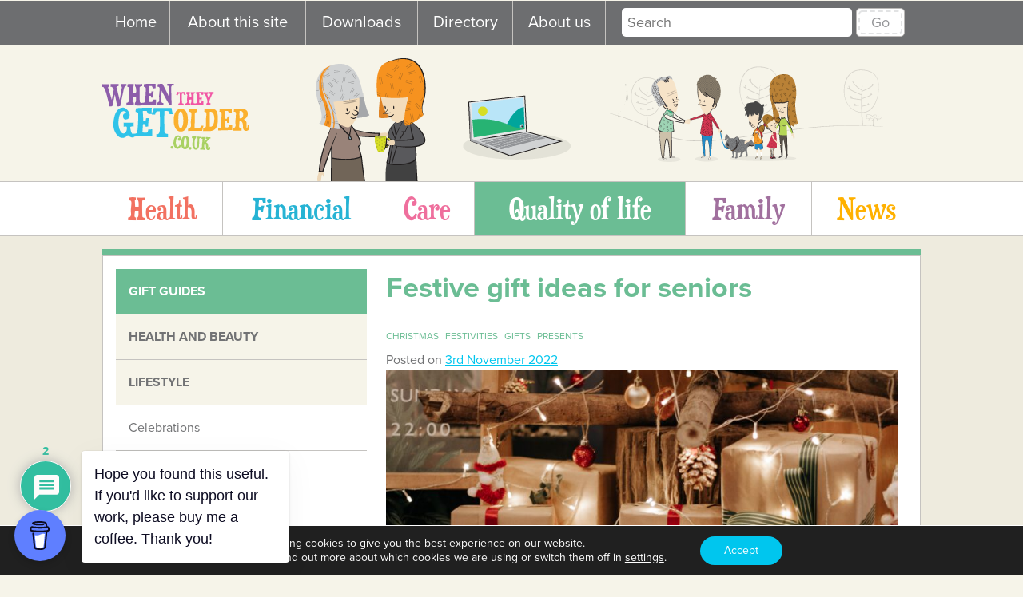

--- FILE ---
content_type: text/css
request_url: https://whentheygetolder.co.uk/wp-content/themes/whentheygetolder/style.css?ver=2
body_size: 30675
content:
@charset "UTF-8";
/*!
Theme Name: whentheygetolder
Theme URI: http://underscores.me/
Author: Don\'t Panic
Author URI: https://dontpanicdesign.co.uk
Description: A theme for When They Get Older
Version: 1.0.0
License: GNU General Public License v2 or later
License URI: LICENSE
Text Domain: whentheygetolder
Tags: custom-background, custom-logo, custom-menu, featured-images, threaded-comments, translation-ready

This theme, like WordPress, is licensed under the GPL.
Use it to make something cool, have fun, and share what you've learned with others.

whentheygetolder is based on Underscores https://underscores.me/, (C) 2012-2017 Automattic, Inc.
Underscores is distributed under the terms of the GNU GPL v2 or later.

Normalizing styles have been helped along thanks to the fine work of
Nicolas Gallagher and Jonathan Neal https://necolas.github.io/normalize.css/
*/
/*--------------------------------------------------------------
>>> TABLE OF CONTENTS:
----------------------------------------------------------------
# Normalize
# Typography
# Elements
# Forms
# Navigation
	## Links
	## Menus
# Accessibility
# Alignments
# Clearings
# Widgets
# Content
	## Posts and pages
	## Comments
# Infinite scroll
# Media
	## Captions
	## Galleries
--------------------------------------------------------------*/
/*--------------------------------------------------------------
# Original Theme
--------------------------------------------------------------*/
/*------------------------------------*\
    STYLE.CSS
\*------------------------------------*/
/**
 *
 * sass --watch style.scss:style.min.css --style compressed
 *
 * Here we pull in some variables, include the inuit.css framework, then add our
 * project-specific components afterwards.
 */
/**
 * Setup
 */
/*------------------------------------*\
    VARS.SCSS
\*------------------------------------*/
/**
 * Any variables you find set in inuit.css’ `_vars.scss` that you do not wish to
 * keep, simply redefine here. This means that if inuit.css, for example, sets
 * your `$base-font-size` at 16px and you wish it to be 14px, simply redeclare
 * that variable in this file. inuit.css ignores its own variables in favour of
 * using your own, so you can completely modify how inuit.css works without ever
 * having to alter the framework itself.
 */
/*------------------------------------*\
    $OBJECTS-AND-ABSTRACTIONS
\*------------------------------------*/
/**
 * All of inuit.css’ objects and abstractions are initially turned off by
 * default. This means that you start any project with as little as possible,
 * and introducing objects and abstractions is as simple as switching the
 * following variables to `true`.
 */
/*------------------------------------*\
    $OVERRIDES
\*------------------------------------*/
/**
 * Place any variables that should override inuit.css’ defaults here.
 */
/*------------------------------------*\
    $CUSTOM
\*------------------------------------*/
/**
 * Place any of your own variables that sit on top of inuit.css here.
 */
/*------------------------------------*\
    INUIT.CSS
\*------------------------------------*/
/*!*
 *
 * inuitcss.com -- @inuitcss -- @csswizardry
 *
 */
/**
 * inuit.css acts as a base stylesheet which you should extend with your own
 * theme stylesheet.
 *
 * inuit.css aims to do the heavy lifting; sorting objects and abstractions,
 * design patterns and fiddly bits of CSS, whilst leaving as much design as
 * possible to you. inuit.css is the scaffolding to your decorator.
 *
 * This stylesheet is heavily documented and contains lots of comments, please
 * take care to read and refer to them as you build. For further support please
 * tweet at @inuitcss.
 *
 * Owing to the amount of comments please only ever use minified CSS in
 * production. This file is purely a dev document.
 *
 * The table of contents below maps to section titles of the same name, to jump
 * to any section simply run a find for $[SECTION-TITLE].
 *
 * Most objects and abstractions come with a chunk of markup that you should be
 * able to paste into any view to quickly see how the CSS works in conjunction
 * with the correct HTML.
 *
 * inuit.css is written to this standard: github.com/csswizardry/CSS-Guidelines
 *
 * LICENSE
 *
 * Copyright 2013 Harry Roberts
 *
 * Licensed under the Apache License, Version 2.0 (the "License");
 * you may not use this file except in compliance with the License.
 * You may obtain a copy of the License at
 *
 * http://apache.org/licenses/LICENSE-2.0
 *
 * Unless required by applicable law or agreed to in writing, software
 * distributed under the License is distributed on an "AS IS" BASIS,
 * WITHOUT WARRANTIES OR CONDITIONS OF ANY KIND, either express or implied.
 * See the License for the specific language governing permissions and
 * limitations under the License.
 *
 * Thank you for choosing inuit.css. May your web fonts render perfectly.
 */
/*------------------------------------*\
    $CONTENTS
\*------------------------------------*/
/**
 * CONTENTS............You’re reading it!
 * WARNING.............Here be dragons!
 * IMPORTS.............Begin importing the sections below
 *
 * MIXINS..............Super-simple Sass stuff
 * NORMALIZE...........normalize.css
 * RESET...............Set some defaults
 * CLEARFIX............
 * SHARED..............Shared declarations
 *
 * MAIN................High-level elements like `html`, `body`, etc.
 * HEADINGS............Double-stranded heading hierarchy
 * PARAGRAPHS..........
 * SMALLPRINT..........Smaller text elements like `small`
 * QUOTES..............
 * CODE................
 * LISTS...............
 * IMAGES..............
 * TABLES..............
 * FORMS...............
 *
 * GRIDS...............Fluid, proportional and nestable grids
 * FLEXBOX.............Crudely emulate flexbox
 * COLUMNS.............CSS3 columns
 * NAV.................A simple abstraction to put a list in horizontal nav mode
 * OPTIONS.............Grouped nav items
 * PAGINATION..........Very stripped back, basic paginator
 * BREADCRUMB..........Simple breadcrumb trail object
 * MEDIA...............Media object
 * MARGINALIA..........Simple marginalia content
 * ISLAND..............Boxed off content
 * BLOCK-LIST..........Blocky lists of content
 * MATRIX..............Gridded lists
 * SPLIT...............A simple split-in-two object
 * THIS-OR-THIS........Options object
 * LINK-COMPLEX........
 * FLYOUT..............Flyout-on-hover object
 * ARROWS..............CSS arrows
 * SPRITE..............Generic spriting element
 * ICON-TEXT...........Icon and text couplings
 * BEAUTONS............Use the beautons micro library
 * LOZENGES............Basic lozenge styles
 * RULES...............Horizontal rules
 * STATS...............Simple stats object
 * GREYBOX.............Wireframing styles
 *
 * WIDTHS..............Width classes for use alongside the grid system etc.
 * PUSH................Push classes for manipulating grids
 * PULL................Pull classes for manipulating grids
 * BRAND...............Helper class to apply brand treatment to elements
 * HELPER..............A series of helper classes to use arbitrarily
 * DEBUG...............Enable to add visual flags for debugging purposes
 */
/*------------------------------------*\
    $WARNING
\*------------------------------------*/
/*
 * inuit.css, being an OO framework, works in keeping with the open/closed
 * principle. The variables you set previously are now being used throughout
 * inuit.css to style everything we need for a base. Any custom styles SHOULD
 * NOT be added or modified in inuit.css directly, but added via your theme
 * stylesheet as per the open/closed principle:
 *
 * csswizardry.com/2012/06/the-open-closed-principle-applied-to-css
 *
 * Try not to edit any CSS beyond this point; if you find you need to do so
 * it is a failing of the framework so please tweet at @inuitcss.
 */
/*------------------------------------*\
    $IMPORTS
\*------------------------------------*/
/**
 * Generic utility styles etc.
 */
/*------------------------------------*\
    $DEFAULTS
\*------------------------------------*/
/**
 * inuit.css’ default variables. Redefine these in your `_vars.scss` file (found
 * in the inuit.css-web-template) to override them.
 */
/*------------------------------------*\
    $DEBUG
\*------------------------------------*/
/**
 * Debug mode will visually highlight any potential markup/accessibility quirks
 * in the browser. Set to `true` or `false`.
 */
/*------------------------------------*\
    $BORDER-BOX
\*------------------------------------*/
/**
 * Do you want all elements to adopt `box-sizing:border-box;` as per
 * paulirish.com/2012/box-sizing-border-box-ftw ?
 */
/*------------------------------------*\
    $BASE
\*------------------------------------*/
/**
 * Base stuff
 */
/**
 * Base font-family.
 */
/**
 * Default colour for objects’ borders etc.
 */
/*------------------------------------*\
    $RESPONSIVE
\*------------------------------------*/
/**
 * Responsiveness?
 */
/**
 * Responsiveness for widescreen/high resolution desktop monitors and beyond?
 * Note: `$responsive` variable above must be set to true before enabling this.
 */
/**
 * Responsive push and pull produce a LOT of code, only turn them on if you
 * definitely need them.
 */
/**
 * Note: `$push` variable above must be set to true before enabling these.
 */
/**
 * Note: `$pull` variable above must be set to true before enabling these.
 */
/**
 * Tell inuit.css when breakpoints start.
 */
/*------------------------------------*\
    $FONT-SIZES
\*------------------------------------*/
/**
 * Font-sizes (in pixels). Refer to relevant sections for their implementations.
 */
/*------------------------------------*\
    $QUOTES
\*------------------------------------*/
/**
 * English quote marks?
 */
/**
 * If you want English quotes then please do not edit these; they’re only here
 * because Sass needs them.
 */
/**
 * If you need non-English quotes, please alter the following values accordingly:
 */
/*------------------------------------*\
    $BRAND
\*------------------------------------*/
/**
 * Brand stuff
 */
/**
 * How big would you like round corners to be by default?
 */
/*------------------------------------*\
    $OBJECTS AND ABSTRACTIONS
\*------------------------------------*/
/**
 * Which objects and abstractions would you like to use?
 */
/*------------------------------------*\
    $FRAMEWORK
\*------------------------------------*/
/**
 * inuit.css will work these next ones out for use within the framework.
 *
 * Assign our `$base-line-height` to a new spacing var for more transparency.
 */
/*------------------------------------*\
    $MIXINS
\*------------------------------------*/
/**
 * Create a fully formed type style (sizing and vertical rhythm) by passing in a
 * single value, e.g.:
 *
   `@include font-size(10px);`
 *
 * Thanks to @redclov3r for the `line-height` Sass:
 * twitter.com/redclov3r/status/250301539321798657
 */
/**
 * Style any number of headings in one fell swoop, e.g.:
 *
   .foo{
       @include headings(1, 3){
           color:#BADA55;
       }
    }
 *
 * With thanks to @lar_zzz, @paranoida, @rowanmanning and ultimately
 * @thierrylemoulec for refining and improving my initial mixin.
 */
/**
 * Create vendor-prefixed CSS in one go, e.g.
 *
   `@include vendor(border-radius, 4px);`
 *
 */
/**
 * Create CSS keyframe animations for all vendors in one go, e.g.:
 *
   .foo{
       @include vendor(animation, shrink 3s);
   }

   @include keyframe(shrink){
       from{
           font-size:5em;
       }
   }
 *
 * Courtesy of @integralist: twitter.com/integralist/status/260484115315437569
 */
/**
 * Force overly long spans of text to truncate, e.g.:
 *
   `@include truncate(100%);`
 *
 * Where `$truncation-boundary` is a united measurement.
 */
/**
 * CSS arrows!!! But... before you read on, you might want to grab a coffee...
 *
 * This mixin creates a CSS arrow on a given element. We can have the arrow
 * appear in one of 12 locations, thus:
 *
 *       01    02    03
 *    +------------------+
 * 12 |                  | 04
 *    |                  |
 * 11 |                  | 05
 *    |                  |
 * 10 |                  | 06
 *    +------------------+
 *       09    08    07
 *
 * You pass this position in along with a desired arrow color and optional
 * border color, for example:
 *
 * `@include arrow(top, left, red)`
 *
 * for just a single, red arrow, or:
 *
 * `@include arrow(bottom, center, red, black)`
 *
 * which will create a red triangle with a black border which sits at the bottom
 * center of the element. Call the mixin thus:
 *
   .foo{
       background-color:#BADA55;
       border:1px solid #ACE;
       @include arrow(top, left, #BADA55, #ACE);
   }
 *
 */
/**
 * Media query mixin.
 *
 * It’s not great practice to define solid breakpoints up-front, preferring to
 * modify your design when it needs it, rather than assuming you’ll want a
 * change at ‘mobile’. However, as inuit.css is required to take a hands off
 * approach to design decisions, this is the closest we can get to baked-in
 * responsiveness. It’s flexible enough to allow you to set your own breakpoints
 * but solid enough to be frameworkified.
 *
 * We define some broad breakpoints in our vars file that are picked up here
 * for use in a simple media query mixin. Our options are:
 *
 * palm
 * lap
 * lap-and-up
 * portable
 * desk
 * desk-wide
 *
 * Not using a media query will, naturally, serve styles to all devices.
 *
 * `@include media-query(palm){ [styles here] }`
 *
 * We work out your end points for you:
 */
/*! normalize.css v2.1.0 | MIT License | git.io/normalize */
/* ==========================================================================
   HTML5 display definitions
   ========================================================================== */
/*
 * Correct `block` display not defined in IE 8/9.
 */
article,
aside,
details,
figcaption,
figure,
footer,
header,
hgroup,
main,
nav,
section,
summary {
  display: block; }

/*
 * Correct `inline-block` display not defined in IE 8/9.
 */
audio,
canvas,
video {
  display: inline-block; }

/*
 * Prevent modern browsers from displaying `audio` without controls.
 * Remove excess height in iOS 5 devices.
 */
audio:not([controls]) {
  display: none;
  height: 0; }

/*
 * Address styling not present in IE 8/9.
 */
[hidden] {
  display: none; }

/* ==========================================================================
   Base
   ========================================================================== */
/*
 * 1. Set default font family to sans-serif.
 * 2. Prevent iOS text size adjust after orientation change, without disabling
 *    user zoom.
 */
html {
  font-family: sans-serif;
  /* 1 */
  -webkit-text-size-adjust: 100%;
  /* 2 */
  -ms-text-size-adjust: 100%;
  /* 2 */ }

/*
 * Remove default margin.
 */
body {
  margin: 0; }

/* ==========================================================================
   Links
   ========================================================================== */
/*
 * Address `outline` inconsistency between Chrome and other browsers.
 */
a:focus {
  outline: thin dotted; }

/*
 * Improve readability when focused and also mouse hovered in all browsers.
 */
a:active,
a:hover {
  outline: 0; }

/* ==========================================================================
   Typography
   ========================================================================== */
/*
 * Address variable `h1` font-size and margin within `section` and `article`
 * contexts in Firefox 4+, Safari 5, and Chrome.
 */
h1 {
  font-size: 2em;
  margin: 0.67em 0; }

/*
 * Address styling not present in IE 8/9, Safari 5, and Chrome.
 */
abbr[title] {
  border-bottom: 1px dotted; }

/*
 * Address style set to `bolder` in Firefox 4+, Safari 5, and Chrome.
 */
b,
strong {
  font-weight: bold; }

/*
 * Address styling not present in Safari 5 and Chrome.
 */
dfn {
  font-style: italic; }

/*
 * Address differences between Firefox and other browsers.
 */
hr {
  box-sizing: content-box;
  height: 0; }

/*
 * Address styling not present in IE 8/9.
 */
mark {
  background: #ff0;
  color: #000; }

/*
 * Correct font family set oddly in Safari 5 and Chrome.
 */
code,
kbd,
pre,
samp {
  font-family: monospace, serif;
  font-size: 1em; }

/*
 * Improve readability of pre-formatted text in all browsers.
 */
pre {
  white-space: pre-wrap; }

/*
 * Set consistent quote types.
 */
q {
  quotes: "\201C" "\201D" "\2018" "\2019"; }

/*
 * Address inconsistent and variable font size in all browsers.
 */
small {
  font-size: 80%; }

/*
 * Prevent `sub` and `sup` affecting `line-height` in all browsers.
 */
sub,
sup {
  font-size: 75%;
  line-height: 0;
  position: relative;
  vertical-align: baseline; }

sup {
  top: -0.5em; }

sub {
  bottom: -0.25em; }

/* ==========================================================================
   Embedded content
   ========================================================================== */
/*
 * Remove border when inside `a` element in IE 8/9.
 */
img {
  border: 0; }

/*
 * Correct overflow displayed oddly in IE 9.
 */
svg:not(:root) {
  overflow: hidden; }

/* ==========================================================================
   Figures
   ========================================================================== */
/*
 * Address margin not present in IE 8/9 and Safari 5.
 */
figure {
  margin: 0; }

/* ==========================================================================
   Forms
   ========================================================================== */
/*
 * Define consistent border, margin, and padding.
 */
fieldset {
  border: 1px solid #c0c0c0;
  margin: 0 2px;
  padding: 0.35em 0.625em 0.75em; }

/*
 * 1. Correct `color` not being inherited in IE 8/9.
 * 2. Remove padding so people aren't caught out if they zero out fieldsets.
 */
legend {
  border: 0;
  /* 1 */
  padding: 0;
  /* 2 */ }

/*
 * 1. Correct font family not being inherited in all browsers.
 * 2. Correct font size not being inherited in all browsers.
 * 3. Address margins set differently in Firefox 4+, Safari 5, and Chrome.
 */
button,
input,
select,
textarea {
  font-family: inherit;
  /* 1 */
  font-size: 100%;
  /* 2 */
  margin: 0;
  /* 3 */ }

/*
 * Address Firefox 4+ setting `line-height` on `input` using `!important` in
 * the UA stylesheet.
 */
button,
input {
  line-height: normal; }

/*
 * Address inconsistent `text-transform` inheritance for `button` and `select`.
 * All other form control elements do not inherit `text-transform` values.
 * Correct `button` style inheritance in Chrome, Safari 5+, and IE 8+.
 * Correct `select` style inheritance in Firefox 4+ and Opera.
 */
button,
select {
  text-transform: none; }

/*
 * 1. Avoid the WebKit bug in Android 4.0.* where (2) destroys native `audio`
 *    and `video` controls.
 * 2. Correct inability to style clickable `input` types in iOS.
 * 3. Improve usability and consistency of cursor style between image-type
 *    `input` and others.
 */
button,
html input[type="button"],
input[type="reset"],
input[type="submit"] {
  -webkit-appearance: button;
  /* 2 */
  cursor: pointer;
  /* 3 */ }

/*
 * Re-set default cursor for disabled elements.
 */
button[disabled],
html input[disabled] {
  cursor: default; }

/*
 * 1. Address box sizing set to `content-box` in IE 8/9.
 * 2. Remove excess padding in IE 8/9.
 */
input[type="checkbox"],
input[type="radio"] {
  box-sizing: border-box;
  /* 1 */
  padding: 0;
  /* 2 */ }

/*
 * 1. Address `appearance` set to `searchfield` in Safari 5 and Chrome.
 * 2. Address `box-sizing` set to `border-box` in Safari 5 and Chrome
 *    (include `-moz` to future-proof).
 */
input[type="search"] {
  -webkit-appearance: textfield;
  /* 1 */
  /* 2 */
  box-sizing: content-box; }

/*
 * Remove inner padding and search cancel button in Safari 5 and Chrome
 * on OS X.
 */
input[type="search"]::-webkit-search-cancel-button,
input[type="search"]::-webkit-search-decoration {
  -webkit-appearance: none; }

/*
 * Remove inner padding and border in Firefox 4+.
 */
button::-moz-focus-inner,
input::-moz-focus-inner {
  border: 0;
  padding: 0; }

/*
 * 1. Remove default vertical scrollbar in IE 8/9.
 * 2. Improve readability and alignment in all browsers.
 */
textarea {
  overflow: auto;
  /* 1 */
  vertical-align: top;
  /* 2 */ }

/* ==========================================================================
   Tables
   ========================================================================== */
/*
 * Remove most spacing between table cells.
 */
table {
  border-collapse: collapse;
  border-spacing: 0; }

/*------------------------------------*\
    $RESET
\*------------------------------------*/
/**
 * A more considered reset; more of a restart...
 * As per: csswizardry.com/2011/10/reset-restarted
 */
/**
* Let’s make the box model all nice, shall we...?
*/
*, *:before, *:after {
  -ms-box-sizing: border-box;
  -o-box-sizing: border-box;
  box-sizing: border-box; }

/**
 * The usual...
 */
h1, h2, h3, h4, h5, h6,
p, blockquote, pre,
dl, dd, ol, ul,
form, fieldset, legend,
table, th, td, caption,
hr {
  margin: 0;
  padding: 0; }

/**
 * Give a help cursor to elements that give extra info on `:hover`.
 */
abbr[title], dfn[title] {
  cursor: help; }

/**
 * Remove underlines from potentially troublesome elements.
 */
u, ins {
  text-decoration: none; }

/**
 * Apply faux underline via `border-bottom`.
 */
ins {
  border-bottom: 1px solid; }

/**
 * So that `alt` text is visually offset if images don’t load.
 */
img {
  font-style: italic; }

/**
 * Give form elements some cursor interactions...
 */
label,
button,
select,
option {
  cursor: pointer; }

.text-input:active,
.text-input:focus,
textarea:active,
textarea:focus {
  cursor: text;
  outline: none; }

/*------------------------------------*\
    $CLEARFIX
\*------------------------------------*/
/**
 * Micro clearfix, as per: css-101.org/articles/clearfix/latest-new-clearfix-so-far.php
 * Extend the clearfix class with Sass to avoid the `.cf` class appearing over
 * and over in your markup.
 */
.cf:after, .nav:after, .media:after, .island:after,
.islet:after, .matrix:after, .multi-list:after, .stat-group:after {
  content: "";
  display: table;
  clear: both; }

/*------------------------------------*\
    $SHARED
\*------------------------------------*/
/**
 * Where `margin-bottom` is concerned, this value will be the same as the
 * base line-height. This allows us to keep a consistent vertical rhythm.
 * As per: csswizardry.com/2012/06/single-direction-margin-declarations
 */
/**
 * Base elements
 */
h1, h2, h3, h4, h5, h6, hgroup,
ul, ol, dl,
blockquote, p, address,
table,
fieldset, figure,
pre,
.form-fields > li,
.media,
.island,
.islet {
  margin-bottom: 24px;
  margin-bottom: 1.5rem; }

.islet h1, .islet h2, .islet h3, .islet h4, .islet h5, .islet h6, .islet hgroup, .islet
ul, .islet ol, .islet dl, .islet
blockquote, .islet p, .islet address, .islet
table, .islet
fieldset, .islet figure, .islet
pre, .islet .form-fields > li, .islet
.media, .islet
.island, .islet
.islet {
  margin-bottom: 12px;
  margin-bottom: 0.75rem; }

/**
 * Doubled up `margin-bottom` helper class.
 */
.landmark {
  margin-bottom: 48px;
  margin-bottom: 3rem; }

/**
 * `hr` elements only take up a few pixels, so we need to give them special
 * treatment regarding vertical rhythm.
 */
hr {
  margin-bottom: 22px;
  margin-bottom: 1.375rem; }

/**
 * Where `margin-left` is concerned we want to try and indent certain elements
 * by a consistent amount. Define that amount once, here.
 */
ul, ol, dd {
  margin-left: 48px;
  margin-left: 3rem; }

/**
 * Base styles; unclassed HTML elements etc.
 */
/*------------------------------------*\
    $MAIN
\*------------------------------------*/
html {
  font: 1em/1.5 sans-serif;
  overflow-y: scroll;
  min-height: 100%; }

/*------------------------------------*\
    $HEADINGS
\*------------------------------------*/
/**
 * As per: csswizardry.com/2012/02/pragmatic-practical-font-sizing-in-css
 *
 * When we define a heading we also define a corresponding class to go with it.
 * This allows us to apply, say, `class=alpha` to a `h3`; a double-stranded
 * heading hierarchy.
 */
h1, .alpha {
  font-size: 36px;
  font-size: 2.25rem;
  line-height: 1.33333; }

h2, .beta {
  font-size: 30px;
  font-size: 1.875rem;
  line-height: 1.6; }

h3, .gamma {
  font-size: 24px;
  font-size: 1.5rem;
  line-height: 1; }

h4, .delta {
  font-size: 20px;
  font-size: 1.25rem;
  line-height: 1.2; }

h5, .epsilon {
  font-size: 16px;
  font-size: 1rem;
  line-height: 1.5; }

h6, .zeta {
  font-size: 14px;
  font-size: 0.875rem;
  line-height: 1.71429; }

/**
 * Heading groups and generic any-heading class.
 * To target any heading of any level simply apply a class of `.hN`, e.g.:
 *
   <hgroup>
       <h1 class=hN>inuit.css</h1>
       <h2 class=hN>Best. Framework. Ever!</h2>
   </hgroup>
 *
 */
hgroup .hN {
  margin-bottom: 0; }

/**
 * A series of classes for setting massive type; for use in heroes, mastheads,
 * promos, etc.
 */
.giga {
  font-size: 96px;
  font-size: 6rem;
  line-height: 1; }

.mega {
  font-size: 72px;
  font-size: 4.5rem;
  line-height: 1; }

.kilo {
  font-size: 48px;
  font-size: 3rem;
  line-height: 1; }

/*------------------------------------*\
    $PARAGRAPHS
\*------------------------------------*/
/**
 * The `.lede` class is used to make the introductory text (usually a paragraph)
 * of a document slightly larger.
 */
.lede,
.lead {
  font-size: 18px;
  font-size: 1.125rem;
  line-height: 1.33333; }

/*------------------------------------*\
    $SMALLPRINT
\*------------------------------------*/
/**
 * A series of classes for setting tiny type; for use in smallprint etc.
 */
.smallprint,
.milli {
  font-size: 12px;
  font-size: 0.75rem;
  line-height: 2; }

.micro {
  font-size: 10px;
  font-size: 0.625rem;
  line-height: 2.4; }

/*------------------------------------*\
    $QUOTES
\*------------------------------------*/
/**
 * If English quotes are set in `_vars.scss`, define them here.
 */
/**
 * Big up @boblet: html5doctor.com/blockquote-q-cite
 */
/**
 * Inline quotes.
 */
q {
  quotes: "\2018" "\2019" "\201C" "\201D"; }

q:before {
  content: "\2018";
  content: open-quote; }

q:after {
  content: "\2019";
  content: close-quote; }

q q:before {
  content: "\201C";
  content: open-quote; }

q q:after {
  content: "\201D";
  content: close-quote; }

blockquote {
  quotes: "\201C" "\201D"; }

blockquote p:before {
  content: "\201C";
  content: open-quote; }

blockquote p:after {
  content: "";
  content: no-close-quote; }

blockquote p:last-of-type:after {
  content: "\201D";
  content: close-quote; }

blockquote q:before {
  content: "\2018";
  content: open-quote; }

blockquote q:after {
  content: "\2019";
  content: close-quote; }

/**
 *
   <blockquote>
       <p>Insanity: doing the same thing over and over again and expecting
       different results.</p>
       <b class=source>Albert Einstein</b>
   </blockquote>
 *
 */
blockquote {
  /**
   * .4em is roughly equal to the width of the opening “ that we wish to hang.
   */
  text-indent: -0.41em; }

blockquote p:last-of-type {
  margin-bottom: 0; }

.source {
  display: block;
  text-indent: 0; }

.source:before {
  content: "\2014"; }

/*------------------------------------*\
    $CODE
\*------------------------------------*/
/**
 * Use an explicit font stack to ensure browsers render correct `line-height`.
 */
pre {
  overflow: auto; }

pre mark {
  background: none;
  border-bottom: 1px solid;
  color: inherit; }

/**
 * Add comments to your code examples, e.g.:
 *
   <code>&lt;/div&gt;<span class=code-comment>&lt;!-- /wrapper --&gt;</span></code>
 *
 */
.code-comment {
  /**
   * Override this setting in your theme stylesheet
   */
  opacity: 0.75;
  filter: alpha(opacity=75); }

/**
 * You can add line numbers to your code examples but be warned, it requires
 * some pretty funky looking markup, e.g.:
 *
   <ol class=line-numbers>
       <li><code>.nav{</code></li>
       <li><code>    list-style:none;</code></li>
       <li><code>    margin-left:0;</code></li>
       <li><code>}</code></li>
       <li><code>    .nav > li,</code></li>
       <li><code>        .nav > li > a{</code></li>
       <li><code>            display:inline-block;</code></li>
       <li><code>           *display:inline-block;</code></li>
       <li><code>            zoom:1;</code></li>
       <li><code>        }</code></li>
   </ol>
 *
 * 1. Make the list look like code.
 * 2. Give the list flush numbers with a leading zero.
 * 3. Make sure lines of code don’t wrap.
 * 4. Give the code form by forcing the `code` to honour white-space.
 */
.line-numbers {
  font-family: monospace, serif;
  /* [1] */
  list-style: decimal-leading-zero inside;
  /* [2] */
  white-space: nowrap;
  /* [3] */
  overflow: auto;
  /* [3] */
  margin-left: 0; }

.line-numbers code {
  white-space: pre;
  /* [4] */ }

/*------------------------------------*\
    $IMAGES
\*------------------------------------*/
/**
 * Demo: jsfiddle.net/inuitcss/yMtur
 */
/**
 * Fluid images.
 */
img {
  max-width: 100%;
  height: auto; }

/**
 * Non-fluid images if you specify `width` and/or `height` attributes.
 */
/**
 * Rounded images.
 */
.img--round {
  border-radius: 4px; }

/**
 * Image placement variations.
 */
.img--right {
  float: right;
  margin-bottom: 24px;
  margin-left: 24px; }

.img--left {
  float: left;
  margin-right: 24px;
  margin-bottom: 24px; }

.img--center {
  display: block;
  margin-right: auto;
  margin-bottom: 24px;
  margin-left: auto; }

/**
 * Keep your images on your baseline.
 *
 * Please note, these will not work too nicely with fluid images and will
 * distort when resized below a certain width. Use with caution.
 */
.img--short {
  height: 120px; }

.img--medium {
  height: 240px; }

.img--tall {
  height: 360px; }

/**
 * Images in `figure` elements.
 */
figure > img {
  display: block; }

/*------------------------------------*\
    $LISTS
\*------------------------------------*/
/**
 * Remove vertical spacing from nested lists.
 */
li > ul,
li > ol {
  margin-bottom: 0; }

/**
 * Have a numbered `ul` without the semantics implied by using an `ol`.
 */
/*ul*/
.numbered-list {
  list-style-type: decimal; }

/*------------------------------------*\
    $TABLES
\*------------------------------------*/
/**
 * We have a lot at our disposal for making very complex table constructs, e.g.:
 *
   <table class="table--bordered  table--striped  table--data">
       <colgroup>
           <col class=t10>
           <col class=t10>
           <col class=t10>
           <col>
       </colgroup>
       <thead>
           <tr>
               <th colspan=3>Foo</th>
               <th>Bar</th>
           </tr>
           <tr>
               <th>Lorem</th>
               <th>Ipsum</th>
               <th class=numerical>Dolor</th>
               <th>Sit</th>
           </tr>
       </thead>
       <tbody>
           <tr>
               <th rowspan=3>Sit</th>
               <td>Dolor</td>
               <td class=numerical>03.788</td>
               <td>Lorem</td>
           </tr>
           <tr>
               <td>Dolor</td>
               <td class=numerical>32.210</td>
               <td>Lorem</td>
           </tr>
           <tr>
               <td>Dolor</td>
               <td class=numerical>47.797</td>
               <td>Lorem</td>
           </tr>
           <tr>
               <th rowspan=2>Sit</th>
               <td>Dolor</td>
               <td class=numerical>09.640</td>
               <td>Lorem</td>
           </tr>
           <tr>
               <td>Dolor</td>
               <td class=numerical>12.117</td>
               <td>Lorem</td>
           </tr>
       </tbody>
   </table>
 *
 */
table {
  width: 100%; }

th,
td {
  padding: 6px;
  text-align: left; }

@media screen and (min-width: 480px) {
  th,
  td {
    padding: 12px; } }

/**
 * Cell alignments
 */
[colspan] {
  text-align: center; }

[colspan="1"] {
  text-align: left; }

[rowspan] {
  vertical-align: middle; }

[rowspan="1"] {
  vertical-align: top; }

.numerical {
  text-align: right; }

/**
 * In the HTML above we see several `col` elements with classes whose numbers
 * represent a percentage width for that column. We leave one column free of a
 * class so that column can soak up the effects of any accidental breakage in
 * the table.
 */
.t5 {
  width: 5%; }

.t10 {
  width: 10%; }

.t12 {
  width: 12.5%; }

/* 1/8 */
.t15 {
  width: 15%; }

.t20 {
  width: 20%; }

.t25 {
  width: 25%; }

/* 1/4 */
.t30 {
  width: 30%; }

.t33 {
  width: 33.333%; }

/* 1/3 */
.t35 {
  width: 35%; }

.t37 {
  width: 37.5%; }

/* 3/8 */
.t40 {
  width: 40%; }

.t45 {
  width: 45%; }

.t50 {
  width: 50%; }

/* 1/2 */
.t55 {
  width: 55%; }

.t60 {
  width: 60%; }

.t62 {
  width: 62.5%; }

/* 5/8 */
.t65 {
  width: 65%; }

.t66 {
  width: 66.666%; }

/* 2/3 */
.t70 {
  width: 70%; }

.t75 {
  width: 75%; }

/* 3/4*/
.t80 {
  width: 80%; }

.t85 {
  width: 85%; }

.t87 {
  width: 87.5%; }

/* 7/8 */
.t90 {
  width: 90%; }

.t95 {
  width: 95%; }

/**
 * Bordered tables
 */
.table--bordered th,
.table--bordered td {
  border: 1px solid #cccccc; }

.table--bordered th:empty,
.table--bordered td:empty {
  border: none; }

.table--bordered thead tr:last-child th {
  border-bottom-width: 2px; }

.table--bordered tbody tr th:last-of-type {
  border-right-width: 2px; }

/**
 * Striped tables
 */
.table--striped tbody tr:nth-of-type(odd) {
  background-color: #ffc;
  /* Override this color in your theme stylesheet */ }

/**
 * Data table
 */
.table--data {
  font: 12px/1.5 sans-serif; }

/*------------------------------------*\
    $FORMS
\*------------------------------------*/
/**
 *
 * Demo: jsfiddle.net/inuitcss/MhHHU
 *
 */
fieldset {
  padding: 24px; }

/**
 * Text inputs
 *
 * Instead of a `[type]` selector for each kind of form input, we just use a
 * class to target any/every one, e.g.:
   <input type=text class=text-input>
   <input type=email class=text-input>
   <input type=password class=text-input>
 *
 */
.text-input,
textarea {
  /**
   * Style these via your theme stylesheet.
   */ }

/**
 * Group sets of form fields in a list, e.g.:
 *
   <ul class=form-fields>
       <li>
           <label />
           <input />
       </li>
       <li>
           <label />
           <select />
       </li>
       <li>
           <label />
           <input />
       </li>
   </ul>
 *
 */
.form-fields {
  list-style: none;
  margin: 0; }

.form-fields > li:last-child {
  margin-bottom: 0; }

/**
 * Labels
 *
 * Define a `.label` class as well as a `label` element. This means we can apply
 * label-like styling to meta-labels for groups of options where a `label`
 * element is not suitable, e.g.:
 *
   <li>
       <span class=label>Select an option below:</span>
       <ul class="multi-list  four-cols">
           <li>
               <input /> <label />
           </li>
           <li>
               <input /> <label />
           </li>
           <li>
               <input /> <label />
           </li>
           <li>
               <input /> <label />
           </li>
       </ul>
   </li>
 *
 */
label,
.label {
  display: block; }

/**
 * Extra help text in `label`s, e.g.:
 *
   <label>Card number <small class=additional>No spaces</small></label>
 *
 */
.additional {
  display: block;
  font-weight: normal; }

/*
 * Groups of checkboxes and radios, e.g.:
 *
   <li>
       <ul class=check-list>
           <li>
               <input /> <label />
           </li>
           <li>
               <input /> <label />
           </li>
       </ul>
   </li>
 *
 */
.check-list {
  list-style: none;
  margin: 0; }

/*
 * Labels in check-lists
 */
.check-label,
.check-list label,
.check-list .label {
  display: inline-block; }

/**
 * Spoken forms are for forms that read like spoken word, e.g.:
 *
   <li class=spoken-form>
       Hello, my <label for=spoken-name>name</label> is
       <input type=text class=text-input id=spoken-name>. My home
       <label for=country>country</label> is
       <select id=country>
           <option>UK</option>
           <option>US</option>
           <option>Other</option>
       </select>
   </li>
 *
 */
.spoken-form label {
  display: inline-block;
  font: inherit; }

/**
 * Extra help text displayed after a field when that field is in focus, e.g.:
 *
   <label for=email>Email:</label>
   <input type=email class=text-input id=email>
   <small class=extra-help>.edu emails only</small>
 *
 * We leave the help text in the document flow and merely set it to
 * `visibility:hidden;`. This means that it won’t interfere with anything once
 * it reappears.
 *
 */
/*small*/
.extra-help {
  display: inline-block;
  visibility: hidden; }

.text-input:active + .extra-help,
.text-input:focus + .extra-help {
  visibility: visible; }

/**
 * Objects and abstractions
 */
/*------------------------------------*\
    $GRIDS
\*------------------------------------*/
/**
 * Fluid and nestable grid system, e.g.:
 *
   <div class="grid">

       <div class="grid__item  one-third">
           <p>One third grid</p>
       </div><!--

    --><div class="grid__item  two-thirds">
           <p>Two thirds grid</p>
       </div><!--

    --><div class="grid__item  one-half">
           <p>One half grid</p>
       </div><!--

    --><div class="grid__item  one-quarter">
           <p>One quarter grid</p>
       </div><!--

    --><div class="grid__item  one-quarter">
           <p>One quarter grid</p>
       </div>

   </div>
 *
 * Demo: jsfiddle.net/inuitcss/CLYUC
 *
 */
/**
 * Grid wrapper
 */
.grid {
  margin-left: -24px;
  list-style: none;
  margin-bottom: 0; }

/**
 * Very infrequently occuring grid wrappers as children of grid wrappers.
 */
.grid > .grid {
  margin-left: 0; }

/**
 * Grid
 */
.grid__item {
  display: inline-block;
  width: 100%;
  padding-left: 24px;
  vertical-align: top; }

/*------------------------------------*\
    $FLEXBOX
\*------------------------------------*/
/**
 * Until we can utilise flexbox natively we can kinda, sorta, attempt to emulate
 * it, in a way... e.g.:
 *
   <header class=flexbox>

       <div class=flexbox__item>
           <b>Welcome to</b>
       </div>

       <div class=flexbox__item>
           <img src="//csswizardry.com/inuitcss/img/logo.jpg" alt="inuit.css">
       </div>

   </header>
 *
 * We can also combine our grid system classes with `.flexbox__item` classes,
 * e.g.:
 *
   <div class=flexbox>
       <div class="flexbox__item  one-quarter">
       </div>
       <div class="flexbox__item  three-quarters">
       </div>
   </div>
 *
 * It’s pretty poorly named I’m afraid, but it works...
 *
 * Demo: jsfiddle.net/inuitcss/ufUh2
 *
 */
.flexbox {
  display: table;
  width: 100%; }

/**
 * Nasty hack to circumvent Modernizr conflicts.
 */
html.flexbox {
  display: block;
  width: auto; }

.flexbox__item {
  display: table-cell;
  vertical-align: middle; }

/*------------------------------------*\
    $COLUMNS
\*------------------------------------*/
/**
 * Here we can set elements in columns of text using CSS3, e.g.:
 *
   <p class=text-cols--2>
 *
 * Demo: jsfiddle.net/inuitcss/E26Yd
 *
 */
.text-cols--2, .text-cols--3, .text-cols--4, .text-cols--5 {
  -webkit-column-gap: 24px;
  -ms-column-gap: 24px;
  -o-column-gap: 24px;
  column-gap: 24px; }

.text-cols--2 {
  -webkit-column-count: 2;
  -ms-column-count: 2;
  -o-column-count: 2;
  column-count: 2; }

.text-cols--3 {
  -webkit-column-count: 3;
  -ms-column-count: 3;
  -o-column-count: 3;
  column-count: 3; }

.text-cols--4 {
  -webkit-column-count: 4;
  -ms-column-count: 4;
  -o-column-count: 4;
  column-count: 4; }

.text-cols--5 {
  -webkit-column-count: 5;
  -ms-column-count: 5;
  -o-column-count: 5;
  column-count: 5; }

/*------------------------------------*\
    $NAV
\*------------------------------------*/
/**
 * Nav abstraction as per: csswizardry.com/2011/09/the-nav-abstraction
 * When used on an `ol` or `ul`, this class throws the list into horizontal mode
 * e.g.:
 *
   <ul class=nav>
       <li><a href=#>Home</a></li>
       <li><a href=#>About</a></li>
       <li><a href=#>Portfolio</a></li>
       <li><a href=#>Contact</a></li>
   </ul>
 *
 * Demo: jsfiddle.net/inuitcss/Vnph4
 *
 */
.nav {
  list-style: none;
  margin-left: 0; }

.nav > li,
.nav > li > a {
  display: inline-block;
  *display: inline;
  zoom: 1; }

/**
 * `.nav--stacked` extends `.nav` and throws the list into vertical mode, e.g.:
 *
   <ul class="nav  nav--stacked">
       <li><a href=#>Home</a></li>
       <li><a href=#>About</a></li>
       <li><a href=#>Portfolio</a></li>
       <li><a href=#>Contact</a></li>
   </ul>
 *
 */
.nav--stacked > li {
  display: list-item; }

.nav--stacked > li > a {
  display: block; }

/**
 * `.nav--banner` extends `.nav` and centres the list, e.g.:
 *
   <ul class="nav  nav--banner">
       <li><a href=#>Home</a></li>
       <li><a href=#>About</a></li>
       <li><a href=#>Portfolio</a></li>
       <li><a href=#>Contact</a></li>
   </ul>
 *
 */
.nav--banner {
  text-align: center; }

/**
 * Give nav links a big, blocky hit area. Extends `.nav`, e.g.:
 *
   <ul class="nav  nav--block">
       <li><a href=#>Home</a></li>
       <li><a href=#>About</a></li>
       <li><a href=#>Portfolio</a></li>
       <li><a href=#>Contact</a></li>
   </ul>
 *
 */
.nav--block, .options {
  line-height: 1;
  /**
   * Remove whitespace caused by `inline-block`.
   */
  letter-spacing: -0.31em;
  word-spacing: -0.43em;
  white-space: nowrap; }

.nav--block > li, .options > li {
  letter-spacing: normal;
  word-spacing: normal; }

.nav--block > li > a, .options > li > a {
  padding: 12px; }

/**
 * Force a nav to occupy 100% of the available width of its parent. Extends
 * `.nav`, e.g.:
 *
   <ul class="nav  nav--fit">
       <li><a href=#>Home</a></li>
       <li><a href=#>About</a></li>
       <li><a href=#>Portfolio</a></li>
       <li><a href=#>Contact</a></li>
   </ul>
 *
 * Thanks to @pimpl for this idea!
 */
.nav--fit {
  display: table;
  width: 100%; }

.nav--fit > li {
  display: table-cell; }

.nav--fit > li > a {
  display: block; }

/**
 * Make a list of keywords. Extends `.nav`, e.g.:
 *
   `<ul class="nav  nav--keywords>`
 *
 */
.nav--keywords > li:after {
  content: "\002C" "\00A0"; }

.nav--keywords > li:last-child:after {
  display: none; }

/*------------------------------------*\
    $OPTIONS
\*------------------------------------*/
/**
 * Link-group nav, used for displaying related options. Extends `.nav--block`
 * but could also extend `.nav--fit`. Extend with colours and ‘current states’
 * in your theme stylesheet.
 *
  <ul class="nav  options">
      <li><a></a></li>
      <li><a></a></li>
      <li><a></a></li>
      <li><a></a></li>
   </ul>
 *
 * Demo: jsfiddle.net/inuitcss/vwfaf
 *
 */
.options > li > a {
  border: 0 solid #cccccc;
  border-width: 1px;
  border-left-width: 0; }

.options > li:first-child > a {
  border-left-width: 1px;
  border-top-left-radius: 4px;
  border-bottom-left-radius: 4px; }

.options > li:last-child > a {
  border-top-right-radius: 4px;
  border-bottom-right-radius: 4px; }

/*------------------------------------*\
    $PAGINATION
\*------------------------------------*/
/**
 * Basic pagination object, extends `.nav`.
 * Requires some funky commenting to collapse any white-space caused by the
 * `display:inline-block;` rules.
 *
   <ol class="nav  pagination">
       <li class=pagination__first>First</li>
       <li class=pagination__prev>Previous</li>
       <li><a href=/page/1>1</a></li>
       <li><a href=/page/2>2</a></li>
       <li class=current><a href=/page/3>3</a></li>
       <li><a href=/page/4>4</a></li>
       <li><a href=/page/5>5</a></li>
       <li class=pagination__next><a href=/page/next>Next</a></li>
       <li class=pagination__last><a href=/page/last>Last</a></li>
   </ol>
 *
 * Demo: jsfiddle.net/inuitcss/9Y6PU
 *
 */
.pagination {
  text-align: center;
  /**
   * Remove whitespace caused by `inline-block`.
   */
  letter-spacing: -0.31em;
  word-spacing: -0.43em; }

.pagination > li {
  padding: 12px;
  letter-spacing: normal;
  word-spacing: normal; }

.pagination > li > a {
  padding: 12px;
  margin: -12px; }

.pagination__first a:before {
  content: "\00AB" "\00A0"; }

.pagination__last a:after {
  content: "\00A0" "\00BB"; }

/*------------------------------------*\
    $BREADCRUMB
\*------------------------------------*/
/**
 * Simple breadcrumb styling to apply to (ordered) lists. Extends `.nav`, e.g.:
 *
   <ol class="nav  breadcrumb">
       <li><a href=#>Home</a></li>
       <li><a href=#>About</a></li>
       <li><a href=#>The Board</a></li>
       <li class=current><a href=#>Directors</a></li>
   </ol>
 *
 * Demo: jsfiddle.net/inuitcss/rkAY9
 *
 */
.breadcrumb > li + li:before {
  content: "\00BB" "\00A0"; }

/**
 * For denoting a path-like structure, GitHub style, e.g.:
 *
   <ol class="nav  breadcrumb--path">
       <li class=breadcrumb__root><a href=#>inuit.css</a></li>
       <li><a href=#>inuit.css</a></li>
       <li><a href=#>partials</a></li>
       <li class=current><a href=#>objects</a></li>
   </ol>
 *
 */
.breadcrumb--path > li + li:before {
  content: "\002F" "\00A0"; }

/**
 * Assign a delimiter on the fly through a data attribute, e.g.:
 *
   <ol class="nav  breadcrumb">
       <li><a href=#>Home</a></li>
       <li data-breadcrumb="|"><a href=#>About</a></li>
       <li data-breadcrumb="|"><a href=#>The Board</a></li>
       <li data-breadcrumb="|" class=current><a href=#>Directors</a></li>
   </ol>
 *
 */
.breadcrumb > li + li[data-breadcrumb]:before {
  content: attr(data-breadcrumb) " "; }

/**
 * Denote the root of the tree.
 */
.breadcrumb__root {
  font-weight: bold; }

/*------------------------------------*\
    $MEDIA
\*------------------------------------*/
/**
 * Place any image- and text-like content side-by-side, as per:
 * stubbornella.org/content/2010/06/25/the-media-object-saves-hundreds-of-lines-of-code
 * E.g.:
 *
   <div class=media>
       <img src=http://placekitten.com/200/300 alt="" class=media__img>
       <p class=media__body>Lorem ipsum dolor sit amet, consectetur adipisicing elit,
       sed do eiusmod tempor incididunt ut labore et dolore magna aliqua.</p>
   </div>
 *
 * Demo: jsfiddle.net/inuitcss/cf4Qs
 *
 */
.media {
  display: block; }

.media__img {
  float: left;
  margin-right: 24px; }

/**
 * Reversed image location (right instead of left).
 */
.media__img--rev {
  float: right;
  margin-left: 24px; }

.media__img img,
.media__img--rev img {
  display: block; }

.media__body {
  overflow: hidden; }

.media__body,
.media__body > :last-child {
  margin-bottom: 0; }

/**
 * `.img`s in `.islet`s need an appropriately sized margin.
 */
.islet .media__img {
  margin-right: 12px; }

.islet .media__img--rev {
  margin-left: 12px; }

/*------------------------------------*\
    $MARGINALIA
\*------------------------------------*/
/**
 * Marginalia are, per definition, notes in the margin of a document. The
 * `marginalia__body` class can be applied to all kinds of content, like text or
 * images, and is joined by a width class:
 *
   <div class="marginalia">
       <div class="marginalia__body  desk-one-fifth"></div>
   </div>
 *
 * Demo: jsfiddle.net/inuitcss/AemkH
 *
 */
.marginalia {
  font-size: 12px;
  font-size: 0.75rem;
  line-height: 2; }

/**
 * Wait for a certain breakpoint to trigger ‘proper' marginalia. Up to this point,
 * marginalia are inline with the other text.
 */
@media (min-width: 1024px) {
  .marginalia {
    position: relative; }
  .marginalia__body,
  .marginalia__body--right {
    position: absolute; }
  .marginalia__body {
    right: 100%;
    padding-right: 24px;
    text-align: right; }
  /**
   * Align marginalia to the right of the text.
   */
  .marginalia__body--right {
    left: 100%;
    padding-left: 24px;
    text-align: left; } }

/*------------------------------------*\
    $ISLAND
\*------------------------------------*/
/**
 * Simple, boxed off content, as per: csswizardry.com/2011/10/the-island-object
 * E.g.:
 *
   <div class=island>
       I am boxed off.
   </div>
 *
 * Demo: jsfiddle.net/inuitcss/u8pV3
 *
 */
.island,
.islet {
  display: block; }

.island {
  padding: 24px; }

.island > :last-child,
.islet > :last-child {
  margin-bottom: 0; }

/**
 * Just like `.island`, only smaller.
 */
.islet {
  padding: 12px; }

/*------------------------------------*\
    $BLOCK-LIST
\*------------------------------------*/
/**
 * Create big blocky lists of content, e.g.:
 *
   <ul class=block-list>
      <li>Foo</li>
      <li>Bar</li>
      <li>Baz</li>
      <li><a href=# class=block-list__link>Foo Bar Baz</a></li>
   </ul>
 *
 * Extend this object in your theme stylesheet.
 *
 * Demo: jsfiddle.net/inuitcss/hR57q
 *
 */
.block-list, .matrix,
.block-list > li,
.matrix > li {
  border: 0 solid #cccccc; }

.block-list, .matrix {
  list-style: none;
  margin-left: 0;
  border-top-width: 1px; }

.block-list > li, .matrix > li {
  border-bottom-width: 1px;
  padding: 12px; }

.block-list__link, .matrix__link {
  display: block;
  padding: 12px;
  margin: -12px; }

/*------------------------------------*\
    $MATRIX
\*------------------------------------*/
/**
 * Create a grid of items out of a single list, e.g.:
 *
   <ul class="matrix  three-cols">
       <li class=all-cols>Lorem</li>
       <li>Ipsum <a href=#>dolor</a></li>
       <li><a href=# class=matrix__link>Sit</a></li>
       <li>Amet</li>
       <li class=all-cols>Consectetuer</li>
   </ul>
 *
 * Extend this object in your theme stylesheet.
 *
 * Demo: jsfiddle.net/inuitcss/Y2zrU
 *
 */
.matrix {
  border-left-width: 1px; }

.matrix > li {
  float: left;
  border-right-width: 1px; }

/**
 * The `.multi-list` object is a lot like the `.matrix` object only without the
 * blocky borders and padding.
 *
   <ul class="multi-list  four-cols">
       <li>Lorem</li>
       <li>Ipsum</li>
       <li>Dolor</li>
       <li>Sit</li>
   </ul>
 *
 * Demo: jsfiddle.net/inuitcss/Y2zrU
 *
 */
.multi-list {
  list-style: none;
  margin-left: 0; }

.multi-list > li {
  float: left; }

/**
 * Apply these classes alongside the `.matrix` or `.multi-list` classes on
 * lists to determine how wide their columns are.
 */
.two-cols > li {
  width: 50%; }

.three-cols > li {
  width: 33.333%; }

.four-cols > li {
  width: 25%; }

.five-cols > li {
  width: 20%; }

/**
 * Unfortunately we have to qualify this selector in order to bring its
 * specificity above the `.[number]-cols > li` selectors above.
 */
.matrix > .all-cols,
.multi-list > .all-cols {
  width: 100%; }

/*------------------------------------*\
    $SPLIT
\*------------------------------------*/
/**
 * Simple split item for creating two elements floated away from one another,
 * e.g.:
 *
   <dl class=split>
       <dt class=split__title>Burger and fries</dt>
       <dd>&pound;5.99</dd>
       <dt class=split__title>Fillet steak</dt>
       <dd>&pound;19.99</dd>
       <dt class=split__title>Ice cream</dt>
       <dd>&pound;2.99</dd>
   </dl>
 *
   <ol class="split  results">
       <li class=first><b class=split__title>1st place</b> Bob</li>
       <li class=second><b class=split__title>2nd place</b> Lilly</li>
       <li class=third><b class=split__title>3rd place</b> Ted</li>
   </ol>​
 *
 * Demo: jsfiddle.net/inuitcss/9gZW7
 *
 */
.split {
  text-align: right;
  list-style: none;
  margin-left: 0; }

.split__title {
  text-align: left;
  float: left;
  clear: left; }

/*------------------------------------*\
    $THIS-OR-THIS
\*------------------------------------*/
/**
 * Simple options object to provide multiple choices, e.g.:
 *
   <h1 class=this-or-this>
       <a href=# class="this-or-this__this  two-fifths">
           Free
       </a>
       <span class="this-or-this__or  one-fifth">
           or
       </span>
       <a href=# class="this-or-this__this  two-fifths">
           Pro
       </a>
   </h1>
 *
 * The `.this-or-this__this` and `.this-or-this__or` objects can be sized using
 * the grid-system classes.
 *
 * Demo: jsfiddle.net/inuitcss/R3sks
 *
 */
.this-or-this {
  display: table;
  width: 100%;
  text-align: center; }

.this-or-this__this,
.this-or-this__or {
  display: table-cell;
  vertical-align: middle; }

/*------------------------------------*\
    $LINK-COMPLEX
\*------------------------------------*/
/**
 * As inspired by @necolas:
 * github.com/necolas/suit-utils/blob/master/link.css#L18
 *
 * Add hover behaviour to only selected items within links, e.g.:
 *
   <a href=log-in class=link-complex>
       <i class="s  s--user"></i>
       <span class=link-complex__target>Log in</span>
   </a>
 *
 * Demo: jsfiddle.net/inuitcss/rt9M3
 *
 */
.link-complex,
.link-complex:hover,
.link-complex:active,
.link-complex:focus {
  text-decoration: none; }

.link-complex:hover .link-complex__target,
.link-complex:active .link-complex__target,
.link-complex:focus .link-complex__target {
  text-decoration: underline; }

/*------------------------------------*\
    $FLYOUT
\*------------------------------------*/
/**
 * Flyouts are pieces of content that fly out of a parent when said parent is
 * hovered. They typically appear bottom-left of the parent.
 *
   <div class=flyout>
       Foo
       <div class=flyout__content>
           <h1>Lorem</h1>
           <p>Ipsum</p>
       </div>
   </div>
 *
 * Extend these objects in your theme stylesheet.
 *
 * Demo: jsfiddle.net/inuitcss/B52HG
 *
 */
.flyout,
.flyout--alt {
  position: relative;
  overflow: hidden; }

.flyout__content {
  /**
   * Position the flyouts off-screen. This is typically better than
   * `display:none;`.
   */
  position: absolute;
  top: 100%;
  left: -99999px; }

/**
 * Bring the flyouts into view when you hover their parents.
 * Two different types of flyout; ‘regular’ (`.flyout`) and ‘alternative’
 * (`.flyout--alt`).
 */
.flyout:hover,
.flyout--alt:hover {
  overflow: visible; }

/**
 * Regular flyouts sit all the way from the top, flush left.
 */
.flyout:hover > .flyout__content {
  left: 0; }

/**
 * Alternative flyouts sit all the way from the left, flush top.
 */
.flyout--alt:hover > .flyout__content {
  top: 0;
  left: 100%; }

/*------------------------------------*\
    $ARROWS
\*------------------------------------*/
/**
 * It is a common design treatment to give an element a triangular points-out
 * arrow, we typically build these with CSS. These following classes allow us to
 * generate these arbitrarily with a mixin, `@arrow()`.
 */
/**
 * Forms the basis for any/all CSS arrows.
 */
/**
 * Define individual edges so we can combine what we need, when we need.
 */
/*------------------------------------*\
    $SPRITE
\*------------------------------------*/
/**
 * Giving an element a class of `.sprite` will throw it into ‘sprite’ mode and apply
 * a background image e.g.:
 *
   <a class="sprite  sprite--question-mark">More info&hellip;</a>
 *
 * or
 *
   <a href=#><i class="sprite  sprite--question-mark"></i> Help and FAQ</a>
 *
 * Giving an element a class of `.icon` will throw it into ‘icon’ mode and will
 * not add a background, but should be used for icon fonts and is populated
 * through a `data-icon` attribute and the `:after` pseudo-element, e.g.:
 *
   <a href=#><i class=icon data-icon="&#xF000;"></i> View your favourites</a>
 *
 * Where ‘&#xF000;’ might map to a star in your particular icon font.
 *
 * These all require extension in your theme stylesheet, e.g. in your own CSS:
 *
   .sprite{
       background-image:url(path/to/your/sprite.png);
   }
   .sprite--link{ background-position:0   0  ; }
   .sprite--star{ background-position:0 -16px; }
 *
 * Demo: jsfiddle.net/inuitcss/6TKuS
 *
 */
.sprite,
.icon {
  display: inline-block;
  line-height: 1;
  position: relative;
  vertical-align: middle;
  zoom: 1;
  /**
   * So using `.icon` on certain elements doesn’t make a visual difference.
   */
  font-style: normal;
  font-weight: normal;
  /**
   * So icons added using `.icon` sit in the centre of the element.
   */
  text-align: center; }

.sprite {
  /**
   * The typical size of most icons. Override in your theme stylesheet.
   */
  width: 16px;
  height: 16px;
  top: -1px;
  /*
   * H5BP method image replacement:
   * github.com/h5bp/html5-boilerplate/commit/adecc5da035d6d76b77e3fa95c6abde841073da2
   */
  overflow: hidden;
  *text-indent: -9999px; }

.sprite:before {
  content: "";
  display: block;
  width: 0;
  height: 100%; }

/**
 * Set up icon font
 */
.icon {
  font-size: 16px;
  /**
   * Place the icon in a box the exact same dimensions as the icon itself.
   */
  width: 1em;
  height: 1em; }

.icon:before {
  content: attr(data-icon); }

/**
 * Icon size modifiers.
 */
.icon--large {
  font-size: 32px; }

.icon--huge {
  font-size: 64px; }

.icon--natural {
  font-size: inherit; }

/*------------------------------------*\
    $ICON-TEXT
\*------------------------------------*/
/**
 * For text-links etc that have an icon with them. Sometimes whitespace would
 * suffice in creating a gap between the icon and text, for example:
 *
   <a href=#>
       <i class="s  s--help"></i> Help &amp; support
   </a>
 *
 * However we will sometimes want a larger, explicity set gap:
   <a href=# class=icon-text>
       <i class="icon-text__icon  s  s--help"></i>Help &amp; support
   </a>
 *
 * Demo: jsfiddle.net/inuitcss/Q6Lbf
 *
 */
.icon-text > .icon-text__icon {
  margin-right: 6px; }

/**
 * We can also reverse the direction of the margin for icons that appear to the
 * right of the text content, thus:
 *
   <a href=# class=icon-text--rev>
       Help &amp; support<i class="icon-text__icon  s  s--help"></i>
   </a>
 *
 */
.icon-text--rev > .icon-text__icon {
  margin-left: 6px; }

/*------------------------------------*\
    $BEAUTONS.CSS
\*------------------------------------*/
/**
 * beautons is a beautifully simple button toolkit.
 *
 * LICENSE
 *
 * Copyright 2013 Harry Roberts
 *
 * Licensed under the Apache License, Version 2.0 (the "License");
 * you may not use this file except in compliance with the License.
 * You may obtain a copy of the License at
 *
 * http://apache.org/licenses/LICENSE-2.0
 *
 * Unless required by applicable law or agreed to in writing, software
 * distributed under the License is distributed on an "AS IS" BASIS,
 * WITHOUT WARRANTIES OR CONDITIONS OF ANY KIND, either express or implied.
 * See the License for the specific language governing permissions and
 * limitations under the License.
 *
 */
/*!*
 *
 * @csswizardry -- csswizardry.com/beautons
 *
 */
/*------------------------------------*\
    $BASE
\*------------------------------------*/
/**
 * Base button styles.
 *
 * 1. Allow us to better style box model properties.
 * 2. Line different sized buttons up a little nicer.
 * 3. Stop buttons wrapping and looking broken.
 * 4. Make buttons inherit font styles.
 * 5. Force all elements using beautons to appear clickable.
 * 6. Normalise box model styles.
 * 7. If the button’s text is 1em, and the button is (3 * font-size) tall, then
 *    there is 1em of space above and below that text. We therefore apply 1em
 *    of space to the left and right, as padding, to keep consistent spacing.
 * 8. Basic cosmetics for default buttons. Change or override at will.
 * 9. Don’t allow buttons to have underlines; it kinda ruins the illusion.
 */
.btn {
  display: inline-block;
  /* [1] */
  vertical-align: middle;
  /* [2] */
  white-space: nowrap;
  /* [3] */
  font-family: inherit;
  /* [4] */
  font-size: 100%;
  /* [4] */
  cursor: pointer;
  /* [5] */
  border: none;
  /* [6] */
  margin: 0;
  /* [6] */
  padding-top: 0;
  /* [6] */
  padding-bottom: 0;
  /* [6] */
  line-height: 3;
  /* [7] */
  padding-right: 1em;
  /* [7] */
  padding-left: 1em;
  /* [7] */
  border-radius: 4px;
  /* [8] */ }

.btn, .btn:hover {
  text-decoration: none;
  /* [9] */ }

.btn:active, .btn:focus {
  outline: none; }

/*------------------------------------*\
    $SIZES
\*------------------------------------*/
/**
 * Button size modifiers.
 *
 * These all follow the same sizing rules as above; text is 1em, space around it
 * remains uniform.
 */
.btn--small {
  padding-right: 0.5em;
  padding-left: 0.5em;
  line-height: 2; }

.btn--large {
  padding-right: 1.5em;
  padding-left: 1.5em;
  line-height: 4; }

.btn--huge {
  padding-right: 2em;
  padding-left: 2em;
  line-height: 5; }

/**
 * These buttons will fill the entirety of their container.
 *
 * 1. Remove padding so that widths and paddings don’t conflict.
 */
.btn--full {
  width: 100%;
  padding-right: 0;
  /* [1] */
  padding-left: 0;
  /* [1] */
  text-align: center; }

/*------------------------------------*\
    $FONT-SIZES
\*------------------------------------*/
/**
 * Button font-size modifiers.
 */
.btn--alpha {
  font-size: 3rem; }

.btn--beta {
  font-size: 2rem; }

.btn--gamma {
  font-size: 1rem; }

/**
 * Make the button inherit sizing from its parent.
 */
.btn--natural {
  vertical-align: baseline;
  font-size: inherit;
  line-height: inherit;
  padding-right: 0.5em;
  padding-left: 0.5em; }

/*------------------------------------*\
    $FUNCTIONS
\*------------------------------------*/
/**
 * Button function modifiers.
 */
/**
 * Positive actions; e.g. sign in, purchase, submit, etc.
 */
.btn--positive {
  background-color: #4A993E;
  color: #fff; }

/**
 * Negative actions; e.g. close account, delete photo, remove friend, etc.
 */
.btn--negative {
  background-color: #b33630;
  color: #fff; }

/**
 * Inactive, disabled buttons.
 *
 * 1. Make the button look like normal text when hovered.
 */
.btn--inactive,
.btn--inactive:hover,
.btn--inactive:active,
.btn--inactive:focus {
  background-color: #ddd;
  color: #777;
  cursor: text;
  /* [1] */ }

/*------------------------------------*\
    $STYLES
\*------------------------------------*/
/**
 * Button style modifiers.
 *
 * 1. Use an overly-large number to ensure completely rounded, pill-like ends.
 */
.btn--soft {
  border-radius: 200px;
  /* [1] */ }

.btn--hard {
  border-radius: 0; }

/*------------------------------------*\
    $LOZENGES
\*------------------------------------*/
/**
 * Create pill- and lozenge-like runs of text, e.g.:
 *
   <p>This <span class=pill>here</span> is a pill!</p>
 *
   <p>This <span class=loz>here</span> is also a lozenge!</p>
 *
 * Pills have fully rounded ends, lozenges have only their corners rounded.
 *
 * Demo: jsfiddle.net/inuitcss/N3pGm
 *
 */
.pill, .loz {
  display: inline-block;
  /**
   * These numbers set in ems mean that, at its narrowest, a lozenge will be
   * the same width as the `line-height` set on the `html` element.
   * This allows us to use the `.loz` in almost any `font-size` we wish.
   */
  min-width: 1.0em;
  padding-right: 0.25em;
  padding-left: 0.25em;
  /* =1.50em */
  text-align: center;
  background-color: #cccccc;
  color: #fff;
  /* Override this color in your theme stylesheet */
  /**
   * Normally we’d use border-radius:100%; but instead here we just use an
   * overly large number; `border-radius:100%;` would create an oval on
   * non-square elements whereas we just want to round the ends of an element.
   */
  border-radius: 100px; }

.loz {
  border-radius: 4px; }

/*------------------------------------*\
    $RULES
\*------------------------------------*/
/**
 * Horizontal rules, extend `hr`.
 *
 * Demo: jsfiddle.net/inuitcss/L6GuZ
 *
 */
.rule {
  color: #cccccc;
  border: none;
  border-bottom-width: 1px;
  border-bottom-style: solid;
  margin-bottom: 23px;
  margin-bottom: 1.4375rem; }

/**
 * Dotted rules
 */
.rule--dotted {
  border-bottom-style: dotted; }

/**
 * Dashed rules
 */
.rule--dashed {
  border-bottom-style: dashed; }

/**
 * Ornamental rules. Places a § over the rule.
 */
.rule--ornament {
  position: relative;
  /**
  * Pass in an arbitrary ornament though a data attribute, e.g.:
  *
    <hr class="rule  rule--ornament" data-ornament="!">
  *
  */ }

.rule--ornament:after {
  content: "\00A7";
  position: absolute;
  top: 0;
  right: 0;
  left: 0;
  line-height: 0;
  text-align: center; }

.rule--ornament[data-ornament]:after {
  content: attr(data-ornament); }

/*------------------------------------*\
    $STATS
\*------------------------------------*/
/**
  * Simple object to display key–value statistic-like information, e.g.:
  *
    <div class=stat-group>
        <dl class=stat>
            <dt class=stat__title>Tweets</dt>
            <dd class=stat__value>27,740</dd>
        </dl>

        <dl class=stat>
            <dt class=stat__title>Following</dt>
            <dd class=stat__value>11,529</dd>
        </dl>

        <dl class=stat>
            <dt class=stat__title>Followers</dt>
            <dd class=stat__value>12,105</dd>
        </dl>
    </div>
  *
  * Demo: jsfiddle.net/inuitcss/Bpwu6
  *
  */
.stat-group {
  margin-left: -24px; }

.stat {
  float: left;
  margin-left: 24px;
  display: -moz-flex;
  display: flex;
  -moz-flex-direction: column;
  -o-flex-direction: column;
  flex-direction: column; }

.stat__title {
  -moz-order: 2;
  -ms-order: 2;
  -o-order: 2;
  order: 2;
  -ms-flex-order: 2; }

.stat__value {
  margin-left: 0;
  -moz-order: 1;
  -ms-order: 1;
  -o-order: 1;
  order: 1;
  -ms-flex-order: 1; }

/*------------------------------------*\
    $GREYBOX
\*------------------------------------*/
/**
 * Quickly throw together greybox wireframes. Use in conjunction with other
 * inuit.css objects to create simple greybox prototypes, e.g.:
 *
   <div class="island  greybox  greybox--medium">Header</div>

   <ul class="nav  nav--fit  nav--block  greybox">
       <li><a href=#>Home</a></li>
       <li><a href=#>About</a></li>
       <li><a href=#>Portfolio</a></li>
       <li><a href=#>Contact</a></li>
   </ul>
 *
 * The beauty of combining the greyboxing with inuit.css objects is that any
 * prototyping can quickly be converted into/used as production code.
 *
 * For a more complete prototyping framework, consider Adam Whitcroft’s Proto:
 * adamwhitcroft.com/proto
 *
 * Demo: jsfiddle.net/inuitcss/qCXfh/
 *
 */
.greybox,
.graybox {
  font-size: 12px;
  font-size: 0.75rem;
  line-height: 2;
  font-family: sans-serif;
  text-align: center;
  background-color: rgba(0, 0, 0, 0.2);
  color: #fff; }

.greybox a,
.graybox a {
  color: #fff;
  text-decoration: underline; }

/**
 * All greyboxes will occupy 100% of their parent’s width, but to alter their
 * heights we apply incrementally larger line-heights:
 */
.greybox--small,
.graybox--small {
  line-height: 48px; }

.greybox--medium,
.graybox--medium {
  line-height: 96px; }

.greybox--large,
.graybox--large {
  line-height: 192px; }

.greybox--huge,
.graybox--huge {
  line-height: 384px; }

.greybox--gigantic,
.graybox--gigantic {
  line-height: 768px; }

/**
 * Style trumps; helper and brand classes
 */
/*------------------------------------*\
    $WIDTHS
\*------------------------------------*/
/**
 * Sizes in human readable format. These are used in conjunction with other
 * objects and abstractions found in inuit.css, most commonly the grid system
 * and faux flexbox.
 *
 * We have a mixin to generate our widths and their breakpoint-specific
 * variations.
 */
/**
* Whole
*/
.one-whole {
  width: 100%; }

/**
* Halves
*/
.one-half, .two-quarters, .three-sixths, .four-eighths, .five-tenths, .six-twelfths {
  width: 49.999%; }

/**
* Thirds
*/
.one-third, .two-sixths, .four-twelfths {
  width: 33.333%; }

.two-thirds, .four-sixths, .eight-twelfths {
  width: 66.666%; }

/**
* Quarters
*/
.one-quarter, .two-eighths, .three-twelfths {
  width: 24.999%; }

.three-quarters, .six-eighths, .nine-twelfths {
  width: 74.999%; }

/**
* Fifths
*/
.one-fifth, .two-tenths {
  width: 20%; }

.two-fifths, .four-tenths {
  width: 40%; }

.three-fifths, .six-tenths {
  width: 60%; }

.four-fifths, .eight-tenths {
  width: 80%; }

/**
* Sixths
*/
.one-sixth, .two-twelfths {
  width: 16.666%; }

.five-sixths, .ten-twelfths {
  width: 83.333%; }

/**
* Eighths
*/
.one-eighth {
  width: 12.5%; }

.three-eighths {
  width: 37.5%; }

.five-eighths {
  width: 62.5%; }

.seven-eighths {
  width: 87.5%; }

/**
* Tenths
*/
.one-tenth {
  width: 10%; }

.three-tenths {
  width: 30%; }

.seven-tenths {
  width: 70%; }

.nine-tenths {
  width: 90%; }

/**
* Twelfths
*/
.one-twelfth {
  width: 8.333%; }

.five-twelfths {
  width: 41.666%; }

.seven-twelfths {
  width: 58.333%; }

.eleven-twelfths {
  width: 91.666%; }

/**
 * If you have set `$responsive` to ‘true’ in `_vars.scss` then you now have
 * access to these classes. You can define at which breakpoint you’d like an
 * element to be a certain size, e.g.:
 *
 * `<div class="g  one-quarter  lap-one-half  palm-one-whole"> ... </div>`
 *
 * This would create a `div` that, at ‘desktop’ sizes, takes up a quarter of the
 * horizontal space, a half of that space at ‘tablet’ sizes, and goes full width
 * at ‘mobile’ sizes.
 *
 * Demo: jsfiddle.net/inuitcss/WS4Ge
 *
 */
@media only screen and (max-width: 767px) {
  /**
  * Whole
  */
  .palm-one-whole {
    width: 100%; }
  /**
  * Halves
  */
  .palm-one-half, .palm-two-quarters, .palm-three-sixths, .palm-four-eighths, .palm-five-tenths, .palm-six-twelfths {
    width: 49.999%; }
  /**
  * Thirds
  */
  .palm-one-third, .palm-two-sixths, .palm-four-twelfths {
    width: 33.333%; }
  .palm-two-thirds, .palm-four-sixths, .palm-eight-twelfths {
    width: 66.666%; }
  /**
  * Quarters
  */
  .palm-one-quarter, .palm-two-eighths, .palm-three-twelfths {
    width: 24.999%; }
  .palm-three-quarters, .palm-six-eighths, .palm-nine-twelfths {
    width: 74.999%; }
  /**
  * Fifths
  */
  .palm-one-fifth, .palm-two-tenths {
    width: 20%; }
  .palm-two-fifths, .palm-four-tenths {
    width: 40%; }
  .palm-three-fifths, .palm-six-tenths {
    width: 60%; }
  .palm-four-fifths, .palm-eight-tenths {
    width: 80%; }
  /**
  * Sixths
  */
  .palm-one-sixth, .palm-two-twelfths {
    width: 16.666%; }
  .palm-five-sixths, .palm-ten-twelfths {
    width: 83.333%; }
  /**
  * Eighths
  */
  .palm-one-eighth {
    width: 12.5%; }
  .palm-three-eighths {
    width: 37.5%; }
  .palm-five-eighths {
    width: 62.5%; }
  .palm-seven-eighths {
    width: 87.5%; }
  /**
  * Tenths
  */
  .palm-one-tenth {
    width: 10%; }
  .palm-three-tenths {
    width: 30%; }
  .palm-seven-tenths {
    width: 70%; }
  .palm-nine-tenths {
    width: 90%; }
  /**
  * Twelfths
  */
  .palm-one-twelfth {
    width: 8.333%; }
  .palm-five-twelfths {
    width: 41.666%; }
  .palm-seven-twelfths {
    width: 58.333%; }
  .palm-eleven-twelfths {
    width: 91.666%; } }

@media only screen and (min-width: 768px) and (max-width: 1023px) {
  /**
  * Whole
  */
  .lap-one-whole {
    width: 100%; }
  /**
  * Halves
  */
  .lap-one-half, .lap-two-quarters, .lap-three-sixths, .lap-four-eighths, .lap-five-tenths, .lap-six-twelfths {
    width: 49.999%; }
  /**
  * Thirds
  */
  .lap-one-third, .lap-two-sixths, .lap-four-twelfths {
    width: 33.333%; }
  .lap-two-thirds, .lap-four-sixths, .lap-eight-twelfths {
    width: 66.666%; }
  /**
  * Quarters
  */
  .lap-one-quarter, .lap-two-eighths, .lap-three-twelfths {
    width: 24.999%; }
  .lap-three-quarters, .lap-six-eighths, .lap-nine-twelfths {
    width: 74.999%; }
  /**
  * Fifths
  */
  .lap-one-fifth, .lap-two-tenths {
    width: 20%; }
  .lap-two-fifths, .lap-four-tenths {
    width: 40%; }
  .lap-three-fifths, .lap-six-tenths {
    width: 60%; }
  .lap-four-fifths, .lap-eight-tenths {
    width: 80%; }
  /**
  * Sixths
  */
  .lap-one-sixth, .lap-two-twelfths {
    width: 16.666%; }
  .lap-five-sixths, .lap-ten-twelfths {
    width: 83.333%; }
  /**
  * Eighths
  */
  .lap-one-eighth {
    width: 12.5%; }
  .lap-three-eighths {
    width: 37.5%; }
  .lap-five-eighths {
    width: 62.5%; }
  .lap-seven-eighths {
    width: 87.5%; }
  /**
  * Tenths
  */
  .lap-one-tenth {
    width: 10%; }
  .lap-three-tenths {
    width: 30%; }
  .lap-seven-tenths {
    width: 70%; }
  .lap-nine-tenths {
    width: 90%; }
  /**
  * Twelfths
  */
  .lap-one-twelfth {
    width: 8.333%; }
  .lap-five-twelfths {
    width: 41.666%; }
  .lap-seven-twelfths {
    width: 58.333%; }
  .lap-eleven-twelfths {
    width: 91.666%; } }

@media only screen and (min-width: 768px) {
  /**
  * Whole
  */
  .lap-and-up-one-whole {
    width: 100%; }
  /**
  * Halves
  */
  .lap-and-up-one-half, .lap-and-up-two-quarters, .lap-and-up-three-sixths, .lap-and-up-four-eighths, .lap-and-up-five-tenths, .lap-and-up-six-twelfths {
    width: 49.999%; }
  /**
  * Thirds
  */
  .lap-and-up-one-third, .lap-and-up-two-sixths, .lap-and-up-four-twelfths {
    width: 33.333%; }
  .lap-and-up-two-thirds, .lap-and-up-four-sixths, .lap-and-up-eight-twelfths {
    width: 66.666%; }
  /**
  * Quarters
  */
  .lap-and-up-one-quarter, .lap-and-up-two-eighths, .lap-and-up-three-twelfths {
    width: 24.999%; }
  .lap-and-up-three-quarters, .lap-and-up-six-eighths, .lap-and-up-nine-twelfths {
    width: 74.999%; }
  /**
  * Fifths
  */
  .lap-and-up-one-fifth, .lap-and-up-two-tenths {
    width: 20%; }
  .lap-and-up-two-fifths, .lap-and-up-four-tenths {
    width: 40%; }
  .lap-and-up-three-fifths, .lap-and-up-six-tenths {
    width: 60%; }
  .lap-and-up-four-fifths, .lap-and-up-eight-tenths {
    width: 80%; }
  /**
  * Sixths
  */
  .lap-and-up-one-sixth, .lap-and-up-two-twelfths {
    width: 16.666%; }
  .lap-and-up-five-sixths, .lap-and-up-ten-twelfths {
    width: 83.333%; }
  /**
  * Eighths
  */
  .lap-and-up-one-eighth {
    width: 12.5%; }
  .lap-and-up-three-eighths {
    width: 37.5%; }
  .lap-and-up-five-eighths {
    width: 62.5%; }
  .lap-and-up-seven-eighths {
    width: 87.5%; }
  /**
  * Tenths
  */
  .lap-and-up-one-tenth {
    width: 10%; }
  .lap-and-up-three-tenths {
    width: 30%; }
  .lap-and-up-seven-tenths {
    width: 70%; }
  .lap-and-up-nine-tenths {
    width: 90%; }
  /**
  * Twelfths
  */
  .lap-and-up-one-twelfth {
    width: 8.333%; }
  .lap-and-up-five-twelfths {
    width: 41.666%; }
  .lap-and-up-seven-twelfths {
    width: 58.333%; }
  .lap-and-up-eleven-twelfths {
    width: 91.666%; } }

@media only screen and (max-width: 1023px) {
  /**
  * Whole
  */
  .portable-one-whole {
    width: 100%; }
  /**
  * Halves
  */
  .portable-one-half, .portable-two-quarters, .portable-three-sixths, .portable-four-eighths, .portable-five-tenths, .portable-six-twelfths {
    width: 49.999%; }
  /**
  * Thirds
  */
  .portable-one-third, .portable-two-sixths, .portable-four-twelfths {
    width: 33.333%; }
  .portable-two-thirds, .portable-four-sixths, .portable-eight-twelfths {
    width: 66.666%; }
  /**
  * Quarters
  */
  .portable-one-quarter, .portable-two-eighths, .portable-three-twelfths {
    width: 24.999%; }
  .portable-three-quarters, .portable-six-eighths, .portable-nine-twelfths {
    width: 74.999%; }
  /**
  * Fifths
  */
  .portable-one-fifth, .portable-two-tenths {
    width: 20%; }
  .portable-two-fifths, .portable-four-tenths {
    width: 40%; }
  .portable-three-fifths, .portable-six-tenths {
    width: 60%; }
  .portable-four-fifths, .portable-eight-tenths {
    width: 80%; }
  /**
  * Sixths
  */
  .portable-one-sixth, .portable-two-twelfths {
    width: 16.666%; }
  .portable-five-sixths, .portable-ten-twelfths {
    width: 83.333%; }
  /**
  * Eighths
  */
  .portable-one-eighth {
    width: 12.5%; }
  .portable-three-eighths {
    width: 37.5%; }
  .portable-five-eighths {
    width: 62.5%; }
  .portable-seven-eighths {
    width: 87.5%; }
  /**
  * Tenths
  */
  .portable-one-tenth {
    width: 10%; }
  .portable-three-tenths {
    width: 30%; }
  .portable-seven-tenths {
    width: 70%; }
  .portable-nine-tenths {
    width: 90%; }
  /**
  * Twelfths
  */
  .portable-one-twelfth {
    width: 8.333%; }
  .portable-five-twelfths {
    width: 41.666%; }
  .portable-seven-twelfths {
    width: 58.333%; }
  .portable-eleven-twelfths {
    width: 91.666%; } }

@media only screen and (min-width: 1024px) {
  /**
  * Whole
  */
  .desk-one-whole {
    width: 100%; }
  /**
  * Halves
  */
  .desk-one-half, .desk-two-quarters, .desk-three-sixths, .desk-four-eighths, .desk-five-tenths, .desk-six-twelfths {
    width: 49.999%; }
  /**
  * Thirds
  */
  .desk-one-third, .desk-two-sixths, .desk-four-twelfths {
    width: 33.333%; }
  .desk-two-thirds, .desk-four-sixths, .desk-eight-twelfths {
    width: 66.666%; }
  /**
  * Quarters
  */
  .desk-one-quarter, .desk-two-eighths, .desk-three-twelfths {
    width: 24.999%; }
  .desk-three-quarters, .desk-six-eighths, .desk-nine-twelfths {
    width: 74.999%; }
  /**
  * Fifths
  */
  .desk-one-fifth, .desk-two-tenths {
    width: 20%; }
  .desk-two-fifths, .desk-four-tenths {
    width: 40%; }
  .desk-three-fifths, .desk-six-tenths {
    width: 60%; }
  .desk-four-fifths, .desk-eight-tenths {
    width: 80%; }
  /**
  * Sixths
  */
  .desk-one-sixth, .desk-two-twelfths {
    width: 16.666%; }
  .desk-five-sixths, .desk-ten-twelfths {
    width: 83.333%; }
  /**
  * Eighths
  */
  .desk-one-eighth {
    width: 12.5%; }
  .desk-three-eighths {
    width: 37.5%; }
  .desk-five-eighths {
    width: 62.5%; }
  .desk-seven-eighths {
    width: 87.5%; }
  /**
  * Tenths
  */
  .desk-one-tenth {
    width: 10%; }
  .desk-three-tenths {
    width: 30%; }
  .desk-seven-tenths {
    width: 70%; }
  .desk-nine-tenths {
    width: 90%; }
  /**
  * Twelfths
  */
  .desk-one-twelfth {
    width: 8.333%; }
  .desk-five-twelfths {
    width: 41.666%; }
  .desk-seven-twelfths {
    width: 58.333%; }
  .desk-eleven-twelfths {
    width: 91.666%; } }

/**
 * If you have set the additional `$responsive-extra` variable to ‘true’ in
 * `_vars.scss` then you now have access to the following class available to
 * accomodate much larger screen resolutions.
 */
/* endif */
/*------------------------------------*\
    $PUSH
\*------------------------------------*/
/**
 * Push classes, to move grid items over to the right by certain amounts.
 */
/**
 * Whole
 */
.push--one-whole {
  left: 100%; }

/**
 * Halves
 */
.push--one-half, .push--two-quarters, .push--three-sixths, .push--four-eighths, .push--five-tenths, .push--six-twelfths {
  left: 50%; }

/**
 * Thirds
 */
.push--one-third, .push--two-sixths, .push--four-twelfths {
  left: 33.333%; }

.push--two-thirds, .push--four-sixths, .push--eight-twelfths {
  left: 66.666%; }

/**
 * Quarters
 */
.push--one-quarter, .push--two-eighths, .push--three-twelfths {
  left: 25%; }

.push--three-quarters, .push--six-eighths, .push--nine-twelfths {
  left: 75%; }

/**
 * Fifths
 */
.push--one-fifth, .push--two-tenths {
  left: 20%; }

.push--two-fifths, .push--four-tenths {
  left: 40%; }

.push--three-fifths, .push--six-tenths {
  left: 60%; }

.push--four-fifths, .push--eight-tenths {
  left: 80%; }

/**
 * Sixths
 */
.push--one-sixth, .push--two-twelfths {
  left: 16.666%; }

.push--five-sixths, .push--ten-twelfths {
  left: 83.333%; }

/**
 * Eighths
 */
.push--one-eighth {
  left: 12.5%; }

.push--three-eighths {
  left: 37.5%; }

.push--five-eighths {
  left: 62.5%; }

.push--seven-eighths {
  left: 87.5%; }

/**
 * Tenths
 */
.push--one-tenth {
  left: 10%; }

.push--three-tenths {
  left: 30%; }

.push--seven-tenths {
  left: 70%; }

.push--nine-tenths {
  left: 90%; }

/**
 * Twelfths
 */
.push--one-twelfth {
  left: 8.333%; }

.push--five-twelfths {
  left: 41.666%; }

.push--seven-twelfths {
  left: 58.333%; }

.push--eleven-twelfths {
  left: 91.666%; }

/**
 * Not a particularly great selector, but the DRYest way to do things.
 */
[class*="push--"] {
  position: relative; }

@media only screen and (max-width: 767px) {
  /**
   * Whole
   */
  .push--palm-one-whole {
    left: 100%; }
  /**
   * Halves
   */
  .push--palm-one-half, .push--palm-two-quarters, .push--palm-three-sixths, .push--palm-four-eighths, .push--palm-five-tenths, .push--palm-six-twelfths {
    left: 50%; }
  /**
   * Thirds
   */
  .push--palm-one-third, .push--palm-two-sixths, .push--palm-four-twelfths {
    left: 33.333%; }
  .push--palm-two-thirds, .push--palm-four-sixths, .push--palm-eight-twelfths {
    left: 66.666%; }
  /**
   * Quarters
   */
  .push--palm-one-quarter, .push--palm-two-eighths, .push--palm-three-twelfths {
    left: 25%; }
  .push--palm-three-quarters, .push--palm-six-eighths, .push--palm-nine-twelfths {
    left: 75%; }
  /**
   * Fifths
   */
  .push--palm-one-fifth, .push--palm-two-tenths {
    left: 20%; }
  .push--palm-two-fifths, .push--palm-four-tenths {
    left: 40%; }
  .push--palm-three-fifths, .push--palm-six-tenths {
    left: 60%; }
  .push--palm-four-fifths, .push--palm-eight-tenths {
    left: 80%; }
  /**
   * Sixths
   */
  .push--palm-one-sixth, .push--palm-two-twelfths {
    left: 16.666%; }
  .push--palm-five-sixths, .push--palm-ten-twelfths {
    left: 83.333%; }
  /**
   * Eighths
   */
  .push--palm-one-eighth {
    left: 12.5%; }
  .push--palm-three-eighths {
    left: 37.5%; }
  .push--palm-five-eighths {
    left: 62.5%; }
  .push--palm-seven-eighths {
    left: 87.5%; }
  /**
   * Tenths
   */
  .push--palm-one-tenth {
    left: 10%; }
  .push--palm-three-tenths {
    left: 30%; }
  .push--palm-seven-tenths {
    left: 70%; }
  .push--palm-nine-tenths {
    left: 90%; }
  /**
   * Twelfths
   */
  .push--palm-one-twelfth {
    left: 8.333%; }
  .push--palm-five-twelfths {
    left: 41.666%; }
  .push--palm-seven-twelfths {
    left: 58.333%; }
  .push--palm-eleven-twelfths {
    left: 91.666%; } }

@media only screen and (min-width: 768px) and (max-width: 1023px) {
  /**
   * Whole
   */
  .push--lap-one-whole {
    left: 100%; }
  /**
   * Halves
   */
  .push--lap-one-half, .push--lap-two-quarters, .push--lap-three-sixths, .push--lap-four-eighths, .push--lap-five-tenths, .push--lap-six-twelfths {
    left: 50%; }
  /**
   * Thirds
   */
  .push--lap-one-third, .push--lap-two-sixths, .push--lap-four-twelfths {
    left: 33.333%; }
  .push--lap-two-thirds, .push--lap-four-sixths, .push--lap-eight-twelfths {
    left: 66.666%; }
  /**
   * Quarters
   */
  .push--lap-one-quarter, .push--lap-two-eighths, .push--lap-three-twelfths {
    left: 25%; }
  .push--lap-three-quarters, .push--lap-six-eighths, .push--lap-nine-twelfths {
    left: 75%; }
  /**
   * Fifths
   */
  .push--lap-one-fifth, .push--lap-two-tenths {
    left: 20%; }
  .push--lap-two-fifths, .push--lap-four-tenths {
    left: 40%; }
  .push--lap-three-fifths, .push--lap-six-tenths {
    left: 60%; }
  .push--lap-four-fifths, .push--lap-eight-tenths {
    left: 80%; }
  /**
   * Sixths
   */
  .push--lap-one-sixth, .push--lap-two-twelfths {
    left: 16.666%; }
  .push--lap-five-sixths, .push--lap-ten-twelfths {
    left: 83.333%; }
  /**
   * Eighths
   */
  .push--lap-one-eighth {
    left: 12.5%; }
  .push--lap-three-eighths {
    left: 37.5%; }
  .push--lap-five-eighths {
    left: 62.5%; }
  .push--lap-seven-eighths {
    left: 87.5%; }
  /**
   * Tenths
   */
  .push--lap-one-tenth {
    left: 10%; }
  .push--lap-three-tenths {
    left: 30%; }
  .push--lap-seven-tenths {
    left: 70%; }
  .push--lap-nine-tenths {
    left: 90%; }
  /**
   * Twelfths
   */
  .push--lap-one-twelfth {
    left: 8.333%; }
  .push--lap-five-twelfths {
    left: 41.666%; }
  .push--lap-seven-twelfths {
    left: 58.333%; }
  .push--lap-eleven-twelfths {
    left: 91.666%; } }

@media only screen and (min-width: 768px) {
  /**
   * Whole
   */
  .push--lap-and-up-one-whole {
    left: 100%; }
  /**
   * Halves
   */
  .push--lap-and-up-one-half, .push--lap-and-up-two-quarters, .push--lap-and-up-three-sixths, .push--lap-and-up-four-eighths, .push--lap-and-up-five-tenths, .push--lap-and-up-six-twelfths {
    left: 50%; }
  /**
   * Thirds
   */
  .push--lap-and-up-one-third, .push--lap-and-up-two-sixths, .push--lap-and-up-four-twelfths {
    left: 33.333%; }
  .push--lap-and-up-two-thirds, .push--lap-and-up-four-sixths, .push--lap-and-up-eight-twelfths {
    left: 66.666%; }
  /**
   * Quarters
   */
  .push--lap-and-up-one-quarter, .push--lap-and-up-two-eighths, .push--lap-and-up-three-twelfths {
    left: 25%; }
  .push--lap-and-up-three-quarters, .push--lap-and-up-six-eighths, .push--lap-and-up-nine-twelfths {
    left: 75%; }
  /**
   * Fifths
   */
  .push--lap-and-up-one-fifth, .push--lap-and-up-two-tenths {
    left: 20%; }
  .push--lap-and-up-two-fifths, .push--lap-and-up-four-tenths {
    left: 40%; }
  .push--lap-and-up-three-fifths, .push--lap-and-up-six-tenths {
    left: 60%; }
  .push--lap-and-up-four-fifths, .push--lap-and-up-eight-tenths {
    left: 80%; }
  /**
   * Sixths
   */
  .push--lap-and-up-one-sixth, .push--lap-and-up-two-twelfths {
    left: 16.666%; }
  .push--lap-and-up-five-sixths, .push--lap-and-up-ten-twelfths {
    left: 83.333%; }
  /**
   * Eighths
   */
  .push--lap-and-up-one-eighth {
    left: 12.5%; }
  .push--lap-and-up-three-eighths {
    left: 37.5%; }
  .push--lap-and-up-five-eighths {
    left: 62.5%; }
  .push--lap-and-up-seven-eighths {
    left: 87.5%; }
  /**
   * Tenths
   */
  .push--lap-and-up-one-tenth {
    left: 10%; }
  .push--lap-and-up-three-tenths {
    left: 30%; }
  .push--lap-and-up-seven-tenths {
    left: 70%; }
  .push--lap-and-up-nine-tenths {
    left: 90%; }
  /**
   * Twelfths
   */
  .push--lap-and-up-one-twelfth {
    left: 8.333%; }
  .push--lap-and-up-five-twelfths {
    left: 41.666%; }
  .push--lap-and-up-seven-twelfths {
    left: 58.333%; }
  .push--lap-and-up-eleven-twelfths {
    left: 91.666%; } }

@media only screen and (max-width: 1023px) {
  /**
   * Whole
   */
  .push--portable-one-whole {
    left: 100%; }
  /**
   * Halves
   */
  .push--portable-one-half, .push--portable-two-quarters, .push--portable-three-sixths, .push--portable-four-eighths, .push--portable-five-tenths, .push--portable-six-twelfths {
    left: 50%; }
  /**
   * Thirds
   */
  .push--portable-one-third, .push--portable-two-sixths, .push--portable-four-twelfths {
    left: 33.333%; }
  .push--portable-two-thirds, .push--portable-four-sixths, .push--portable-eight-twelfths {
    left: 66.666%; }
  /**
   * Quarters
   */
  .push--portable-one-quarter, .push--portable-two-eighths, .push--portable-three-twelfths {
    left: 25%; }
  .push--portable-three-quarters, .push--portable-six-eighths, .push--portable-nine-twelfths {
    left: 75%; }
  /**
   * Fifths
   */
  .push--portable-one-fifth, .push--portable-two-tenths {
    left: 20%; }
  .push--portable-two-fifths, .push--portable-four-tenths {
    left: 40%; }
  .push--portable-three-fifths, .push--portable-six-tenths {
    left: 60%; }
  .push--portable-four-fifths, .push--portable-eight-tenths {
    left: 80%; }
  /**
   * Sixths
   */
  .push--portable-one-sixth, .push--portable-two-twelfths {
    left: 16.666%; }
  .push--portable-five-sixths, .push--portable-ten-twelfths {
    left: 83.333%; }
  /**
   * Eighths
   */
  .push--portable-one-eighth {
    left: 12.5%; }
  .push--portable-three-eighths {
    left: 37.5%; }
  .push--portable-five-eighths {
    left: 62.5%; }
  .push--portable-seven-eighths {
    left: 87.5%; }
  /**
   * Tenths
   */
  .push--portable-one-tenth {
    left: 10%; }
  .push--portable-three-tenths {
    left: 30%; }
  .push--portable-seven-tenths {
    left: 70%; }
  .push--portable-nine-tenths {
    left: 90%; }
  /**
   * Twelfths
   */
  .push--portable-one-twelfth {
    left: 8.333%; }
  .push--portable-five-twelfths {
    left: 41.666%; }
  .push--portable-seven-twelfths {
    left: 58.333%; }
  .push--portable-eleven-twelfths {
    left: 91.666%; } }

@media only screen and (min-width: 1024px) {
  /**
   * Whole
   */
  .push--desk-one-whole {
    left: 100%; }
  /**
   * Halves
   */
  .push--desk-one-half, .push--desk-two-quarters, .push--desk-three-sixths, .push--desk-four-eighths, .push--desk-five-tenths, .push--desk-six-twelfths {
    left: 50%; }
  /**
   * Thirds
   */
  .push--desk-one-third, .push--desk-two-sixths, .push--desk-four-twelfths {
    left: 33.333%; }
  .push--desk-two-thirds, .push--desk-four-sixths, .push--desk-eight-twelfths {
    left: 66.666%; }
  /**
   * Quarters
   */
  .push--desk-one-quarter, .push--desk-two-eighths, .push--desk-three-twelfths {
    left: 25%; }
  .push--desk-three-quarters, .push--desk-six-eighths, .push--desk-nine-twelfths {
    left: 75%; }
  /**
   * Fifths
   */
  .push--desk-one-fifth, .push--desk-two-tenths {
    left: 20%; }
  .push--desk-two-fifths, .push--desk-four-tenths {
    left: 40%; }
  .push--desk-three-fifths, .push--desk-six-tenths {
    left: 60%; }
  .push--desk-four-fifths, .push--desk-eight-tenths {
    left: 80%; }
  /**
   * Sixths
   */
  .push--desk-one-sixth, .push--desk-two-twelfths {
    left: 16.666%; }
  .push--desk-five-sixths, .push--desk-ten-twelfths {
    left: 83.333%; }
  /**
   * Eighths
   */
  .push--desk-one-eighth {
    left: 12.5%; }
  .push--desk-three-eighths {
    left: 37.5%; }
  .push--desk-five-eighths {
    left: 62.5%; }
  .push--desk-seven-eighths {
    left: 87.5%; }
  /**
   * Tenths
   */
  .push--desk-one-tenth {
    left: 10%; }
  .push--desk-three-tenths {
    left: 30%; }
  .push--desk-seven-tenths {
    left: 70%; }
  .push--desk-nine-tenths {
    left: 90%; }
  /**
   * Twelfths
   */
  .push--desk-one-twelfth {
    left: 8.333%; }
  .push--desk-five-twelfths {
    left: 41.666%; }
  .push--desk-seven-twelfths {
    left: 58.333%; }
  .push--desk-eleven-twelfths {
    left: 91.666%; } }

/*------------------------------------*\
    $PULL
\*------------------------------------*/
/**
 * Pull classes, to move grid items over to the right by certain amounts.
 */
/**
 * Not a particularly great selector, but the DRYest way to do things.
 */
[class*="pull--"] {
  position: relative; }

/**
 * Whole
 */
.pull--one-whole {
  right: 100%; }

/**
 * Halves
 */
.pull--one-half, .pull--two-quarters, .pull--three-sixths, .pull--four-eighths, .pull--five-tenths, .pull--six-twelfths {
  right: 50%; }

/**
 * Thirds
 */
.pull--one-third, .pull--two-sixths, .pull--four-twelfths {
  right: 33.333%; }

.pull--two-thirds, .pull--four-sixths, .pull--eight-twelfths {
  right: 66.666%; }

/**
 * Quarters
 */
.pull--one-quarter, .pull--two-eighths, .pull--three-twelfths {
  right: 25%; }

.pull--three-quarters, .pull--six-eighths, .pull--nine-twelfths {
  right: 75%; }

/**
 * Fifths
 */
.pull--one-fifth, .pull--two-tenths {
  right: 20%; }

.pull--two-fifths, .pull--four-tenths {
  right: 40%; }

.pull--three-fifths, .pull--six-tenths {
  right: 60%; }

.pull--four-fifths, .pull--eight-tenths {
  right: 80%; }

/**
 * Sixths
 */
.pull--one-sixth, .pull--two-twelfths {
  right: 16.666%; }

.pull--five-sixths, .pull--ten-twelfths {
  right: 83.333%; }

/**
 * Eighths
 */
.pull--one-eighth {
  right: 12.5%; }

.pull--three-eighths {
  right: 37.5%; }

.pull--five-eighths {
  right: 62.5%; }

.pull--seven-eighths {
  right: 87.5%; }

/**
 * Tenths
 */
.pull--one-tenth {
  right: 10%; }

.pull--three-tenths {
  right: 30%; }

.pull--seven-tenths {
  right: 70%; }

.pull--nine-tenths {
  right: 90%; }

/**
 * Twelfths
 */
.pull--one-twelfth {
  right: 8.333%; }

.pull--five-twelfths {
  right: 41.666%; }

.pull--seven-twelfths {
  right: 58.333%; }

.pull--eleven-twelfths {
  right: 91.666%; }

@media only screen and (max-width: 767px) {
  /**
   * Whole
   */
  .pull--palm-one-whole {
    right: 100%; }
  /**
   * Halves
   */
  .pull--palm-one-half, .pull--palm-two-quarters, .pull--palm-three-sixths, .pull--palm-four-eighths, .pull--palm-five-tenths, .pull--palm-six-twelfths {
    right: 50%; }
  /**
   * Thirds
   */
  .pull--palm-one-third, .pull--palm-two-sixths, .pull--palm-four-twelfths {
    right: 33.333%; }
  .pull--palm-two-thirds, .pull--palm-four-sixths, .pull--palm-eight-twelfths {
    right: 66.666%; }
  /**
   * Quarters
   */
  .pull--palm-one-quarter, .pull--palm-two-eighths, .pull--palm-three-twelfths {
    right: 25%; }
  .pull--palm-three-quarters, .pull--palm-six-eighths, .pull--palm-nine-twelfths {
    right: 75%; }
  /**
   * Fifths
   */
  .pull--palm-one-fifth, .pull--palm-two-tenths {
    right: 20%; }
  .pull--palm-two-fifths, .pull--palm-four-tenths {
    right: 40%; }
  .pull--palm-three-fifths, .pull--palm-six-tenths {
    right: 60%; }
  .pull--palm-four-fifths, .pull--palm-eight-tenths {
    right: 80%; }
  /**
   * Sixths
   */
  .pull--palm-one-sixth, .pull--palm-two-twelfths {
    right: 16.666%; }
  .pull--palm-five-sixths, .pull--palm-ten-twelfths {
    right: 83.333%; }
  /**
   * Eighths
   */
  .pull--palm-one-eighth {
    right: 12.5%; }
  .pull--palm-three-eighths {
    right: 37.5%; }
  .pull--palm-five-eighths {
    right: 62.5%; }
  .pull--palm-seven-eighths {
    right: 87.5%; }
  /**
   * Tenths
   */
  .pull--palm-one-tenth {
    right: 10%; }
  .pull--palm-three-tenths {
    right: 30%; }
  .pull--palm-seven-tenths {
    right: 70%; }
  .pull--palm-nine-tenths {
    right: 90%; }
  /**
   * Twelfths
   */
  .pull--palm-one-twelfth {
    right: 8.333%; }
  .pull--palm-five-twelfths {
    right: 41.666%; }
  .pull--palm-seven-twelfths {
    right: 58.333%; }
  .pull--palm-eleven-twelfths {
    right: 91.666%; } }

@media only screen and (min-width: 768px) and (max-width: 1023px) {
  /**
   * Whole
   */
  .pull--lap-one-whole {
    right: 100%; }
  /**
   * Halves
   */
  .pull--lap-one-half, .pull--lap-two-quarters, .pull--lap-three-sixths, .pull--lap-four-eighths, .pull--lap-five-tenths, .pull--lap-six-twelfths {
    right: 50%; }
  /**
   * Thirds
   */
  .pull--lap-one-third, .pull--lap-two-sixths, .pull--lap-four-twelfths {
    right: 33.333%; }
  .pull--lap-two-thirds, .pull--lap-four-sixths, .pull--lap-eight-twelfths {
    right: 66.666%; }
  /**
   * Quarters
   */
  .pull--lap-one-quarter, .pull--lap-two-eighths, .pull--lap-three-twelfths {
    right: 25%; }
  .pull--lap-three-quarters, .pull--lap-six-eighths, .pull--lap-nine-twelfths {
    right: 75%; }
  /**
   * Fifths
   */
  .pull--lap-one-fifth, .pull--lap-two-tenths {
    right: 20%; }
  .pull--lap-two-fifths, .pull--lap-four-tenths {
    right: 40%; }
  .pull--lap-three-fifths, .pull--lap-six-tenths {
    right: 60%; }
  .pull--lap-four-fifths, .pull--lap-eight-tenths {
    right: 80%; }
  /**
   * Sixths
   */
  .pull--lap-one-sixth, .pull--lap-two-twelfths {
    right: 16.666%; }
  .pull--lap-five-sixths, .pull--lap-ten-twelfths {
    right: 83.333%; }
  /**
   * Eighths
   */
  .pull--lap-one-eighth {
    right: 12.5%; }
  .pull--lap-three-eighths {
    right: 37.5%; }
  .pull--lap-five-eighths {
    right: 62.5%; }
  .pull--lap-seven-eighths {
    right: 87.5%; }
  /**
   * Tenths
   */
  .pull--lap-one-tenth {
    right: 10%; }
  .pull--lap-three-tenths {
    right: 30%; }
  .pull--lap-seven-tenths {
    right: 70%; }
  .pull--lap-nine-tenths {
    right: 90%; }
  /**
   * Twelfths
   */
  .pull--lap-one-twelfth {
    right: 8.333%; }
  .pull--lap-five-twelfths {
    right: 41.666%; }
  .pull--lap-seven-twelfths {
    right: 58.333%; }
  .pull--lap-eleven-twelfths {
    right: 91.666%; } }

@media only screen and (min-width: 768px) {
  /**
   * Whole
   */
  .pull--lap-and-up-one-whole {
    right: 100%; }
  /**
   * Halves
   */
  .pull--lap-and-up-one-half, .pull--lap-and-up-two-quarters, .pull--lap-and-up-three-sixths, .pull--lap-and-up-four-eighths, .pull--lap-and-up-five-tenths, .pull--lap-and-up-six-twelfths {
    right: 50%; }
  /**
   * Thirds
   */
  .pull--lap-and-up-one-third, .pull--lap-and-up-two-sixths, .pull--lap-and-up-four-twelfths {
    right: 33.333%; }
  .pull--lap-and-up-two-thirds, .pull--lap-and-up-four-sixths, .pull--lap-and-up-eight-twelfths {
    right: 66.666%; }
  /**
   * Quarters
   */
  .pull--lap-and-up-one-quarter, .pull--lap-and-up-two-eighths, .pull--lap-and-up-three-twelfths {
    right: 25%; }
  .pull--lap-and-up-three-quarters, .pull--lap-and-up-six-eighths, .pull--lap-and-up-nine-twelfths {
    right: 75%; }
  /**
   * Fifths
   */
  .pull--lap-and-up-one-fifth, .pull--lap-and-up-two-tenths {
    right: 20%; }
  .pull--lap-and-up-two-fifths, .pull--lap-and-up-four-tenths {
    right: 40%; }
  .pull--lap-and-up-three-fifths, .pull--lap-and-up-six-tenths {
    right: 60%; }
  .pull--lap-and-up-four-fifths, .pull--lap-and-up-eight-tenths {
    right: 80%; }
  /**
   * Sixths
   */
  .pull--lap-and-up-one-sixth, .pull--lap-and-up-two-twelfths {
    right: 16.666%; }
  .pull--lap-and-up-five-sixths, .pull--lap-and-up-ten-twelfths {
    right: 83.333%; }
  /**
   * Eighths
   */
  .pull--lap-and-up-one-eighth {
    right: 12.5%; }
  .pull--lap-and-up-three-eighths {
    right: 37.5%; }
  .pull--lap-and-up-five-eighths {
    right: 62.5%; }
  .pull--lap-and-up-seven-eighths {
    right: 87.5%; }
  /**
   * Tenths
   */
  .pull--lap-and-up-one-tenth {
    right: 10%; }
  .pull--lap-and-up-three-tenths {
    right: 30%; }
  .pull--lap-and-up-seven-tenths {
    right: 70%; }
  .pull--lap-and-up-nine-tenths {
    right: 90%; }
  /**
   * Twelfths
   */
  .pull--lap-and-up-one-twelfth {
    right: 8.333%; }
  .pull--lap-and-up-five-twelfths {
    right: 41.666%; }
  .pull--lap-and-up-seven-twelfths {
    right: 58.333%; }
  .pull--lap-and-up-eleven-twelfths {
    right: 91.666%; } }

@media only screen and (max-width: 1023px) {
  /**
   * Whole
   */
  .pull--portable-one-whole {
    right: 100%; }
  /**
   * Halves
   */
  .pull--portable-one-half, .pull--portable-two-quarters, .pull--portable-three-sixths, .pull--portable-four-eighths, .pull--portable-five-tenths, .pull--portable-six-twelfths {
    right: 50%; }
  /**
   * Thirds
   */
  .pull--portable-one-third, .pull--portable-two-sixths, .pull--portable-four-twelfths {
    right: 33.333%; }
  .pull--portable-two-thirds, .pull--portable-four-sixths, .pull--portable-eight-twelfths {
    right: 66.666%; }
  /**
   * Quarters
   */
  .pull--portable-one-quarter, .pull--portable-two-eighths, .pull--portable-three-twelfths {
    right: 25%; }
  .pull--portable-three-quarters, .pull--portable-six-eighths, .pull--portable-nine-twelfths {
    right: 75%; }
  /**
   * Fifths
   */
  .pull--portable-one-fifth, .pull--portable-two-tenths {
    right: 20%; }
  .pull--portable-two-fifths, .pull--portable-four-tenths {
    right: 40%; }
  .pull--portable-three-fifths, .pull--portable-six-tenths {
    right: 60%; }
  .pull--portable-four-fifths, .pull--portable-eight-tenths {
    right: 80%; }
  /**
   * Sixths
   */
  .pull--portable-one-sixth, .pull--portable-two-twelfths {
    right: 16.666%; }
  .pull--portable-five-sixths, .pull--portable-ten-twelfths {
    right: 83.333%; }
  /**
   * Eighths
   */
  .pull--portable-one-eighth {
    right: 12.5%; }
  .pull--portable-three-eighths {
    right: 37.5%; }
  .pull--portable-five-eighths {
    right: 62.5%; }
  .pull--portable-seven-eighths {
    right: 87.5%; }
  /**
   * Tenths
   */
  .pull--portable-one-tenth {
    right: 10%; }
  .pull--portable-three-tenths {
    right: 30%; }
  .pull--portable-seven-tenths {
    right: 70%; }
  .pull--portable-nine-tenths {
    right: 90%; }
  /**
   * Twelfths
   */
  .pull--portable-one-twelfth {
    right: 8.333%; }
  .pull--portable-five-twelfths {
    right: 41.666%; }
  .pull--portable-seven-twelfths {
    right: 58.333%; }
  .pull--portable-eleven-twelfths {
    right: 91.666%; } }

@media only screen and (min-width: 1024px) {
  /**
   * Whole
   */
  .pull--desk-one-whole {
    right: 100%; }
  /**
   * Halves
   */
  .pull--desk-one-half, .pull--desk-two-quarters, .pull--desk-three-sixths, .pull--desk-four-eighths, .pull--desk-five-tenths, .pull--desk-six-twelfths {
    right: 50%; }
  /**
   * Thirds
   */
  .pull--desk-one-third, .pull--desk-two-sixths, .pull--desk-four-twelfths {
    right: 33.333%; }
  .pull--desk-two-thirds, .pull--desk-four-sixths, .pull--desk-eight-twelfths {
    right: 66.666%; }
  /**
   * Quarters
   */
  .pull--desk-one-quarter, .pull--desk-two-eighths, .pull--desk-three-twelfths {
    right: 25%; }
  .pull--desk-three-quarters, .pull--desk-six-eighths, .pull--desk-nine-twelfths {
    right: 75%; }
  /**
   * Fifths
   */
  .pull--desk-one-fifth, .pull--desk-two-tenths {
    right: 20%; }
  .pull--desk-two-fifths, .pull--desk-four-tenths {
    right: 40%; }
  .pull--desk-three-fifths, .pull--desk-six-tenths {
    right: 60%; }
  .pull--desk-four-fifths, .pull--desk-eight-tenths {
    right: 80%; }
  /**
   * Sixths
   */
  .pull--desk-one-sixth, .pull--desk-two-twelfths {
    right: 16.666%; }
  .pull--desk-five-sixths, .pull--desk-ten-twelfths {
    right: 83.333%; }
  /**
   * Eighths
   */
  .pull--desk-one-eighth {
    right: 12.5%; }
  .pull--desk-three-eighths {
    right: 37.5%; }
  .pull--desk-five-eighths {
    right: 62.5%; }
  .pull--desk-seven-eighths {
    right: 87.5%; }
  /**
   * Tenths
   */
  .pull--desk-one-tenth {
    right: 10%; }
  .pull--desk-three-tenths {
    right: 30%; }
  .pull--desk-seven-tenths {
    right: 70%; }
  .pull--desk-nine-tenths {
    right: 90%; }
  /**
   * Twelfths
   */
  .pull--desk-one-twelfth {
    right: 8.333%; }
  .pull--desk-five-twelfths {
    right: 41.666%; }
  .pull--desk-seven-twelfths {
    right: 58.333%; }
  .pull--desk-eleven-twelfths {
    right: 91.666%; } }

/*------------------------------------*\
    $BRAND
\*------------------------------------*/
/**
 * `.brand` is a quick and simple way to apply your brand face and/or color to
 * any element using a handy helper class.
 */
.brand {
  font-family: "Helvetica Neue", sans-serif !important;
  color: #4a8ec2 !important; }

.brand-face {
  font-family: "Helvetica Neue", sans-serif !important; }

.brand-color,
.brand-colour {
  color: #4a8ec2 !important; }

/*------------------------------------*\
    $HELPER
\*------------------------------------*/
/**
 * A series of helper classes to use arbitrarily. Only use a helper class if an
 * element/component doesn’t already have a class to which you could apply this
 * styling, e.g. if you need to float `.main-nav` left then add `float:left;` to
 * that ruleset as opposed to adding the `.float--left` class to the markup.
 *
 * A lot of these classes carry `!important` as you will always want them to win
 * out over other selectors.
 */
/**
 * Add/remove floats
 */
.float--right {
  float: right !important; }

.float--left {
  float: left !important; }

.float--none {
  float: none !important; }

/**
 * Text alignment
 */
.text--left {
  text-align: left  !important; }

.text--center {
  text-align: center !important; }

.text--right {
  text-align: right !important; }

/**
 * Font weights
 */
.weight--light {
  font-weight: 300 !important; }

.weight--normal {
  font-weight: 400 !important; }

.weight--semibold {
  font-weight: 600 !important; }

/**
 * Add/remove margins
 */
.push {
  margin: 24px !important; }

.push--top {
  margin-top: 24px !important; }

.push--right {
  margin-right: 24px !important; }

.push--bottom {
  margin-bottom: 24px !important; }

.push--left {
  margin-left: 24px !important; }

.push--ends {
  margin-top: 24px !important;
  margin-bottom: 24px !important; }

.push--sides {
  margin-right: 24px !important;
  margin-left: 24px !important; }

.push-half {
  margin: 12px !important; }

.push-half--top {
  margin-top: 12px !important; }

.push-half--right {
  margin-right: 12px !important; }

.push-half--bottom {
  margin-bottom: 12px !important; }

.push-half--left {
  margin-left: 12px !important; }

.push-half--ends {
  margin-top: 12px !important;
  margin-bottom: 12px !important; }

.push-half--sides {
  margin-right: 12px !important;
  margin-left: 12px !important; }

.flush {
  margin: 0 !important; }

.flush--top {
  margin-top: 0 !important; }

.flush--right {
  margin-right: 0 !important; }

.flush--bottom {
  margin-bottom: 0 !important; }

.flush--left {
  margin-left: 0 !important; }

.flush--ends {
  margin-top: 0 !important;
  margin-bottom: 0 !important; }

.flush--sides {
  margin-right: 0 !important;
  margin-left: 0 !important; }

/**
 * Add/remove paddings
 */
.soft {
  padding: 24px !important; }

.soft--top {
  padding-top: 24px !important; }

.soft--right {
  padding-right: 24px !important; }

.soft--bottom {
  padding-bottom: 24px !important; }

.soft--left {
  padding-left: 24px !important; }

.soft--ends {
  padding-top: 24px !important;
  padding-bottom: 24px !important; }

.soft--sides {
  padding-right: 24px !important;
  padding-left: 24px !important; }

.soft-half {
  padding: 12px !important; }

.soft-half--top {
  padding-top: 12px !important; }

.soft-half--right {
  padding-right: 12px !important; }

.soft-half--bottom {
  padding-bottom: 12px !important; }

.soft-half--left {
  padding-left: 12px !important; }

.soft-half--ends {
  padding-top: 12px !important;
  padding-bottom: 12px !important; }

.soft-half--sides {
  padding-right: 12px !important;
  padding-left: 12px !important; }

.hard {
  padding: 0 !important; }

.hard--top {
  padding-top: 0 !important; }

.hard--right {
  padding-right: 0 !important; }

.hard--bottom {
  padding-bottom: 0 !important; }

.hard--left {
  padding-left: 0 !important; }

.hard--ends {
  padding-top: 0 !important;
  padding-bottom: 0 !important; }

.hard--sides {
  padding-right: 0 !important;
  padding-left: 0 !important; }

/**
 * Pull items full width of `.island` parents.
 */
.full-bleed {
  margin-right: -24px !important;
  margin-left: -24px !important; }

.islet .full-bleed {
  margin-right: -12px !important;
  margin-left: -12px !important; }

/**
 * Add a help cursor to any element that gives the user extra information on
 * `:hover`.
 */
.informative {
  cursor: help !important; }

/**
 * Mute an object by reducing its opacity.
 */
.muted {
  opacity: 0.5 !important;
  filter: alpha(opacity=50) !important; }

/**
 * Align items to the right where they imply progression/movement forward, e.g.:
 *
   <p class=proceed><a href=#>Read more...</a></p>
 *
 */
.proceed {
  text-align: right !important; }

/**
 * Add a right-angled quote to links that imply movement, e.g.:
 *
   <a href=# class=go>Read more</a>
 *
 */
.go:after {
  content: "\00A0" "\00BB" !important; }

/**
 * Apply capital case to an element (usually a `strong`).
 */
.caps {
  text-transform: uppercase !important; }

/**
 * Hide content off-screen without resorting to `display:none;`, also provide
 * breakpoint specific hidden elements.
 */
.accessibility,
.visuallyhidden {
  border: 0 !important;
  clip: rect(0 0 0 0) !important;
  height: 1px !important;
  margin: -1px !important;
  overflow: hidden !important;
  padding: 0 !important;
  position: absolute !important;
  width: 1px !important; }

@media only screen and (max-width: 767px) {
  .accessibility--palm,
  .visuallyhidden--palm {
    border: 0 !important;
    clip: rect(0 0 0 0) !important;
    height: 1px !important;
    margin: -1px !important;
    overflow: hidden !important;
    padding: 0 !important;
    position: absolute !important;
    width: 1px !important; } }

@media only screen and (min-width: 768px) and (max-width: 1023px) {
  .accessibility--lap,
  .visuallyhidden--lap {
    border: 0 !important;
    clip: rect(0 0 0 0) !important;
    height: 1px !important;
    margin: -1px !important;
    overflow: hidden !important;
    padding: 0 !important;
    position: absolute !important;
    width: 1px !important; } }

@media only screen and (min-width: 768px) {
  .accessibility--lap-and-up,
  .visuallyhidden--lap-and-up {
    border: 0 !important;
    clip: rect(0 0 0 0) !important;
    height: 1px !important;
    margin: -1px !important;
    overflow: hidden !important;
    padding: 0 !important;
    position: absolute !important;
    width: 1px !important; } }

@media only screen and (max-width: 1023px) {
  .accessibility--portable,
  .visuallyhidden--portable {
    border: 0 !important;
    clip: rect(0 0 0 0) !important;
    height: 1px !important;
    margin: -1px !important;
    overflow: hidden !important;
    padding: 0 !important;
    position: absolute !important;
    width: 1px !important; } }

@media only screen and (min-width: 1024px) {
  .accessibility--desk,
  .visuallyhidden--desk {
    border: 0 !important;
    clip: rect(0 0 0 0) !important;
    height: 1px !important;
    margin: -1px !important;
    overflow: hidden !important;
    padding: 0 !important;
    position: absolute !important;
    width: 1px !important; } }

@media only screen and (min-width: 1200px) {
  .accessibility--desk-wide,
  .visuallyhidden--desk-wide {
    border: 0 !important;
    clip: rect(0 0 0 0) !important;
    height: 1px !important;
    margin: -1px !important;
    overflow: hidden !important;
    padding: 0 !important;
    position: absolute !important;
    width: 1px !important; } }

/* endif */
/**
 * She’s all yours, cap’n... Begin importing your stuff here.
 */
.grid {
  letter-spacing: -0.31em; }

/* Opera hack */
.opera:-o-prefocus,
.grid {
  word-spacing: -0.43em; }

.grid__item {
  letter-spacing: normal;
  word-spacing: normal; }

body {
  font-family: 'Proxima-nova', 'Helvetica Neue', Helvetica, Arial, sans-serif;
  background-color: #f6f4e9;
  color: #717274; }

.wrap {
  margin: 0 auto;
  width: 98%;
  max-width: 1024px;
  position: relative;
  z-index: 0; }

.wrap--full-width {
  width: 100%; }

.wrap--content {
  background-color: #eeebde;
  padding: 24px 0;
  width: 100%;
  max-width: none;
  z-index: 0; }

.wrap--footer {
  z-index: 0; }

.wrap--articles-nav {
  z-index: 10; }

.wrap--site-nav {
  z-index: 20; }

.header--site {
  background-color: #f6f4e9; }

.branding {
  padding: 2em 0;
  background-color: white;
  text-align: center;
  border: solid 1px #c5c3c0;
  border-top: 0 none; }

.Article .branding {
  display: none; }

.help-my-parent {
  display: block;
  background-color: white;
  color: #00c6ee;
  padding: 0.5em 1em;
  border-left: solid 1px #c5c3c0;
  border-right: solid 1px #c5c3c0;
  letter-spacing: -1px; }

img.small {
  width: 200px; }

/* Small: small */
.left {
  display: block;
  float: left; }

.right {
  display: block;
  float: right; }

.clear {
  clear: both; }

/* Typography */
p {
  font-size: 1.0625em; }

a {
  color: #00c6ee; }

a:hover {
  text-decoration: none; }

@font-face {
  font-family: 'AmaticBold';
  src: url("fonts/Amatic-Bold-webfont.eot");
  src: url("fonts/Amatic-Bold-webfont.eot?#iefix") format("embedded-opentype"), url("fonts/Amatic-Bold-webfont.woff") format("woff"), url("fonts/Amatic-Bold-webfont.ttf") format("truetype");
  font-weight: normal;
  font-style: normal; }

.text--shadowed {
  text-shadow: 2px 2px 0px rgba(0, 0, 0, 0.2); }

.text--inverted {
  color: white; }

.text--centered {
  text-align: center; }

.text--left {
  text-align: left; }

.text--right {
  text-align: right; }

.duality {
  font-family: "Duality";
  font-weight: 300; }

.amatic {
  font-family: "AmaticBold"; }

/* Collapsable Nav Base */
.nav-col {
  display: block;
  background-color: #c5c3c0;
  position: relative; }

.nav-col__header {
  display: block;
  color: white;
  background-color: #6d6e70;
  padding: 0.5em 1em; }

.nav-col__header h1 {
  font-weight: 400;
  margin: 0;
  font-size: 1em;
  display: block;
  float: left;
  line-height: 1.5; }

.nav-col__toggle {
  display: block;
  position: relative;
  padding-left: 1.75em;
  color: white;
  text-decoration: none;
  display: block;
  float: right; }

.nav-col__toggle--closed:before {
  content: "\2630";
  position: absolute;
  left: 0;
  top: -0.33rem;
  font-size: 150%; }

/* Weird issue here - Android chrome doesn't like the character code but will accept \2261 */
.nav-col__toggle--open:before {
  content: "\2573";
  position: absolute;
  left: 0;
  top: -0.3rem;
  font-size: 150%; }

.nav-col__section {
  display: none; }

.nav-col__section ul {
  display: block;
  margin: 0; }

.nav-col__section li {
  display: block;
  list-style: none;
  margin: 0.5em;
  background-color: white; }

.nav-col__section a {
  display: block;
  width: 100%;
  padding: 0.5em;
  text-decoration: none;
  color: #717274;
  transition: color 0.1s, background-color 0.1s; }

.nav-col__section a:hover {
  color: white;
  background-color: #2f2a2b;
  transition: color 0.1s, background-color 0.1s; }

.nav-col--visible {
  display: block; }

/* Collapsable Nav Extensions */
.nav-col__section--social,
.nav-col__section--search,
.nav-col__section--login,
.nav-col__section--site .search {
  display: none; }

.nav-col__section .login__toggle {
  font-family: "Proxima-nova";
  font-weight: 400;
  xtext-transform: uppercase; }

.nav-col__section {
  position: absolute;
  width: 100%;
  z-index: 20;
  background-color: #f6f4e9; }

.nav-col__section--site {
  z-index: 20;
  font-family: 'Duality';
  font-size: 1.25em; }

.nav-col__section--articles {
  font-size: 1em;
  line-height: 1.5;
  xtext-transform: uppercase; }

.nav-col {
  background-color: #f6f4e9; }

.nav-col--articles .nav-col__header {
  background-color: #00c6ee; }

.nav-col--articles span {
  xtext-transform: uppercase; }

a.home:hover {
  background-color: #545556; }

a.help-and-advice:hover {
  background-color: #545556; }

a.how-to-guides:hover {
  background-color: #545556; }

a.free-stuff:hover {
  background-color: #545556; }

a.become-a-member:hover {
  background-color: #545556; }

a.about-us:hover {
  background-color: #545556; }

.category-menu-5 a {
  color: #f27161; }
  .category-menu-5 a:hover {
    background-color: #f27161; }

.category-menu-5.current-menu-item > a, .category-menu-5.current-post-ancestor > a, .category-menu-5.current-category-ancestor > a {
  background-color: #f27161;
  color: white; }

.category-menu-6 a {
  color: #26b3d4; }
  .category-menu-6 a:hover {
    background-color: #26b3d4; }

.category-menu-6.current-menu-item > a, .category-menu-6.current-post-ancestor > a, .category-menu-6.current-category-ancestor > a {
  background-color: #26b3d4;
  color: white; }

.category-menu-7 a {
  color: #ef6f9d; }
  .category-menu-7 a:hover {
    background-color: #ef6f9d; }

.category-menu-7.current-menu-item > a, .category-menu-7.current-post-ancestor > a, .category-menu-7.current-category-ancestor > a {
  background-color: #ef6f9d;
  color: white; }

.category-menu-8 a {
  color: #6bbd94; }
  .category-menu-8 a:hover {
    background-color: #6bbd94; }

.category-menu-8.current-menu-item > a, .category-menu-8.current-post-ancestor > a, .category-menu-8.current-category-ancestor > a {
  background-color: #6bbd94;
  color: white; }

.category-menu-9 a {
  color: #a1709e; }
  .category-menu-9 a:hover {
    background-color: #a1709e; }

.category-menu-9.current-menu-item > a, .category-menu-9.current-post-ancestor > a, .category-menu-9.current-category-ancestor > a {
  background-color: #a1709e;
  color: white; }

.category-menu-334 a {
  color: #ffb100; }
  .category-menu-334 a:hover {
    background-color: #ffb100; }

.category-menu-334.current-menu-item > a, .category-menu-334.current-post-ancestor > a, .category-menu-334.current-category-ancestor > a {
  background-color: #ffb100;
  color: white; }

/* Category Nav */
.nav-cat {
  background-color: #f6f4e9; }

.nav-cat ul {
  padding: 0;
  margin: 0;
  list-style: none;
  border-top: solid 1px #c5c3c0; }

.nav-cat li {
  border-bottom: solid 1px #c5c3c0; }

.nav-cat li li {
  background-color: white; }

.nav-cat li li:last-child {
  border-bottom: 0 none; }

.nav-cat li li a {
  text-transform: none;
  font-weight: 400; }

.nav-cat a {
  display: block;
  padding: 1em;
  text-decoration: none;
  color: #717274;
  font-weight: 700;
  text-transform: uppercase;
  transition: color 0.1s, background-color 0.1s; }

.nav-cat a:hover {
  color: white;
  background-color: #c5c3c0;
  transition: color 0.1s, background-color 0.1s; }

/* Footer */
footer {
  background-color: #f6f4e9; }

.footer__bottom {
  padding: 1.75em 0;
  border-top: solid 1px #c5c3c0;
  background-color: white;
  margin-top: 3em; }

.nav--footer {
  text-align: center; }

.nav--footer li {
  padding: 0 0.5em; }

.nav--footer a {
  color: #717274;
  text-decoration: none; }

.nav--footer a:hover {
  text-decoration: underline; }

/* Panels */
.panel {
  padding: 1em;
  border: solid 1px #c5c3c0;
  background-color: white;
  position: relative;
  margin-bottom: 24px; }
  .panel h2 a {
    color: white;
    text-decoration: none; }

.panel__bg--bottom-left,
.panel__bg--bottom-left-wide,
.panel__bg--bottom-left-med,
.panel__bg--bottom-left-small {
  display: none; }

.panel__inner {
  padding: 2em;
  position: relative; }

.panel__inner--stitched:before {
  content: "";
  border: 2px dashed rgba(255, 255, 255, 0.6);
  border-radius: 5px;
  top: 0.25em;
  bottom: 0.25em;
  left: 0.25em;
  right: 0.25em;
  position: absolute; }

.panel__inner--stitched p a {
  color: white; }

.panel__inner--stitched > * {
  position: relative;
  z-index: 1; }

.panel__inner--cream {
  background: #eeebde; }

.panel__inner--cream-light {
  background-color: #f6f4e9; }

.panel__inner--red {
  background: #ed7c6a;
  background: url([data-uri]);
  background: radial-gradient(circle at right top, #f28b77 0%, #f37462 80%);
  filter: progid:DXImageTransform.Microsoft.gradient(startColorstr='#f28b77', endColorstr='#f37462',GradientType=1 ); }

.panel__inner--green {
  position: relative;
  background: #78b4af;
  background: url([data-uri]);
  background: radial-gradient(circle at left bottom, #acc5b0 20%, #78b4af 80%);
  filter: progid:DXImageTransform.Microsoft.gradient(startColorstr='#acc5b0', endColorstr='#78b4af',GradientType=1 ); }

.panel__inner--yellow {
  background: #f8d220;
  background: url([data-uri]);
  background: radial-gradient(circle at right top, #fedb39 0%, #f8d220 80%);
  filter: progid:DXImageTransform.Microsoft.gradient(startColorstr='#fedb39', endColorstr='#f8d220',GradientType=1 ); }

.panel__inner--purple {
  background: #bf85bf;
  /* Old browsers */
  /* FF3.6+ */
  /* Chrome,Safari4+ */
  /* Chrome10+,Safari5.1+ */
  /* Opera 11.10+ */
  /* IE10+ */
  background: linear-gradient(to bottom, #bf85bf 0%, #a1709e 100%);
  /* W3C */
  filter: progid:DXImageTransform.Microsoft.gradient( startColorstr='#bf85bf', endColorstr='#a1709e',GradientType=0 );
  /* IE6-9 */ }

.shadowed:before,
.shadowed:after {
  content: "";
  position: absolute;
  z-index: -2;
  bottom: -3px;
  width: 150px;
  height: 10px;
  background-color: #c0bebc; }

.shadowed:before {
  left: 10px;
  -webkit-transform: skewY(-3deg);
  transform: skewY(-3deg); }

.shadowed:after {
  right: 10px;
  -webkit-transform: skewY(3deg);
  transform: skewY(3deg); }

/* Article lists */
.article-list__item {
  padding: 1em;
  position: relative;
  margin-bottom: 24px;
  background-color: #f6f4e9;
  overflow: hidden; }

.article-list__item h3 {
  margin-bottom: 0.5em; }

.article-list__item:first-child .corner-badge:before {
  font-family: 'AmaticBold';
  display: block;
  content: 'Latest';
  border-width: 60px;
  border-style: solid;
  border-top-color: transparent;
  border-right-color: transparent;
  border-left-color: transparent;
  width: 30px;
  height: 30px;
  position: absolute;
  z-index: 2;
  right: -61px;
  top: -61px;
  color: white;
  text-transform: uppercase;
  text-align: center;
  transform: rotate(45deg);
  -webkit-transform: rotate(45deg);
  -moz-transform: rotate(45deg);
  -ms-transform: rotate(45deg);
  -o-transform: rotate(45deg);
  font-size: 24px;
  line-height: 3.4;
  text-indent: -18px; }

.article-list__item .button {
  display: none; }

.article-list__item:first-child h3 {
  font-size: 1.5em; }

.article-list__item:first-child .button {
  display: inline-block; }

.article-list__item:first-child .lap-and-up-one-quarter {
  display: none; }

.tag-list {
  display: inline-block;
  list-style: none;
  margin: 0; }

.tag-list li {
  display: block;
  float: left;
  margin-right: 0.5em; }

.tag-list a {
  text-transform: uppercase;
  font-size: 0.75em;
  text-decoration: none; }

.tag-list a:hover {
  text-decoration: underline; }

.th {
  position: relative; }

.th img {
  padding: 0.5em;
  border: dashed 2px #ddd;
  background-color: white;
  box-shadow: none;
  margin-bottom: 1em; }

.th p {
  margin: 0; }

.related-desc {
  margin-bottom: 0; }

.article-list__item:first-child .related-desc {
  margin-bottom: 1.5em; }

/* Search Results */
.searchitem {
  background-color: #f6f4e9;
  margin-bottom: 24px;
  padding: 24px; }

.searchitem a {
  color: #f37462; }

.searchitem p:last-child {
  margin-bottom: 0; }

.navbar {
  margin-bottom: 24px; }

.navbar a {
  color: #f37462; }

.searchitem .image {
  width: 100%;
  height: auto;
  float: left;
  margin-right: 1.5em;
  padding: 0.5em 0.5em 0;
  border: dashed 2px #ddd;
  background-color: white; }

.searchitem .lap-and-up-one-quarter {
  display: none; }

/* Feature Page */
.article--feature p {
  xfont-size: 1.5em; }

/* Section Colours */
.section-red,
.section-cat5,
a.section-red:hover,
a.section-cat5:hover {
  color: #f27161; }

.section-red a.active,
.section-cat5 a.active,
.section-cat5 li.current-cat > a {
  color: white;
  background-color: #f27161; }

.section-red ul li ul li a.active,
.section-cat5 ul li ul li a.active,
.section-cat5 ul li ul li.current-cat > a {
  color: #f27161;
  background-color: transparent; }

.wrap.section-red-bg:after,
.wrap.section-cat5-bg:after {
  display: block;
  position: absolute;
  content: "";
  width: 100%;
  top: -0.5em;
  border-top: solid 0.5em #f27161;
  z-index: 100; }

.section-red-bg,
.section-cat5-bg,
.section-red-bg:before,
.section-cat5-bg:before {
  border-color: #f27161; }

.section-blue,
.section-cat6,
a.section-blue:hover,
a.section-cat6:hover {
  color: #26b3d4; }

.section-blue a.active,
.section-cat6 a.active,
.section-cat6 li.current-cat > a {
  color: white;
  background-color: #26b3d4; }

.section-blue ul li ul li a.active,
.section-cat6 ul li ul li a.active,
.section-cat6 ul li ul li.current-cat > a {
  color: #26b3d4;
  background-color: transparent; }

.wrap.section-blue-bg:after,
.wrap.section-cat6-bg:after {
  display: block;
  position: absolute;
  content: "";
  width: 100%;
  top: -0.5em;
  border-top: solid 0.5em #26b3d4;
  z-index: 100; }

.section-blue-bg,
.section-cat6-bg,
.section-blue-bg:before,
.section-cat6-bg:before {
  border-color: #26b3d4; }

.section-pink,
.section-cat7,
a.section-pink:hover,
a.section-cat7:hover {
  color: #ef6f9d; }

.section-pink a.active,
.section-cat7 a.active,
.section-cat7 li.current-cat > a {
  color: white;
  background-color: #ef6f9d; }

.section-pink ul li ul li a.active,
.section-cat7 ul li ul li a.active,
.section-cat7 ul li ul li.current-cat > a {
  color: #ef6f9d;
  background-color: transparent; }

.wrap.section-pink-bg:after,
.wrap.section-cat7-bg:after {
  display: block;
  position: absolute;
  content: "";
  width: 100%;
  top: -0.5em;
  border-top: solid 0.5em #ef6f9d;
  z-index: 100; }

.section-pink-bg,
.section-cat7-bg,
.section-pink-bg:before,
.section-cat7-bg:before {
  border-color: #ef6f9d; }

.section-green,
.section-cat8,
a.section-green:hover,
a.section-cat8:hover {
  color: #6bbd94; }

.section-green a.active,
.section-cat8 a.active,
.section-cat8 li.current-cat > a {
  color: white;
  background-color: #6bbd94; }

.section-green ul li ul li a.active,
.section-cat8 ul li ul li a.active,
.section-cat8 ul li ul li.current-cat > a {
  color: #6bbd94;
  background-color: transparent; }

.wrap.section-green-bg:after,
.wrap.section-cat8-bg:after {
  display: block;
  position: absolute;
  content: "";
  width: 100%;
  top: -0.5em;
  border-top: solid 0.5em #6bbd94;
  z-index: 100; }

.section-green-bg,
.section-cat8-bg,
.section-green-bg:before,
.section-cat8-bg:before {
  border-color: #6bbd94; }

.section-purple,
.section-cat9,
a.section-purple:hover,
a.section-cat9:hover {
  color: #a1709e; }

.section-purple a.active,
.section-cat9 a.active,
.section-cat9 li.current-cat > a {
  color: white;
  background-color: #a1709e; }

.section-purple ul li ul li a.active,
.section-cat9 ul li ul li a.active,
.section-cat9 ul li ul li.current-cat > a {
  color: #a1709e;
  background-color: transparent; }

.wrap.section-purple-bg:after,
.wrap.section-cat9-bg:after {
  display: block;
  position: absolute;
  content: "";
  width: 100%;
  top: -0.5em;
  border-top: solid 0.5em #a1709e;
  z-index: 100; }

.section-purple-bg,
.section-cat9-bg,
.section-purple-bg:before,
.section-cat9-bg:before {
  border-color: #a1709e; }

.section-orange,
.section-cat334,
a.section-orange:hover,
a.section-cat334:hover {
  color: #ffb100; }

.section-orange a.active,
.section-cat334 a.active {
  color: white;
  background-color: #ffb100; }

.section-orange ul li ul li a.active,
.section-cat334 ul li ul li a.active {
  color: #ffb100;
  background-color: transparent; }

.wrap.section-orange-bg:after,
.wrap.section-cat334-bg:after {
  display: block;
  position: absolute;
  content: "";
  width: 100%;
  top: -0.5em;
  border-top: solid 0.5em #ffb100;
  z-index: 100; }

.section-orange-bg,
.section-cat334-bg,
.section-orange-bg:before,
.section-cat334-bg:before {
  border-color: #ffb100; }

/* Search result colours */
.section-000010 a {
  color: #f27161; }

.section-000011 a {
  color: #26b3d4; }

.section-000012 a {
  color: #ef6f9d; }

.section-000013 a {
  color: #6bbd94; }

.section-000014 a {
  color: #a1709e; }

/* Misc */
.flex-video {
  position: relative;
  padding-top: 25px;
  padding-bottom: 67.5%;
  height: 0;
  margin-bottom: 16px;
  overflow: hidden; }

.flex-video.widescreen {
  padding-bottom: 57.25%; }

.flex-video.vimeo {
  padding-top: 0; }

.flex-video iframe, .flex-video object, .flex-video embed, .flex-video video {
  position: absolute;
  top: 0;
  left: 0;
  width: 100%;
  height: 100%; }

.member-join--banner {
  display: none; }

.member-join.member-join--form:before {
  display: none; }

.odd img,
.even img {
  border: 0 none;
  background-color: transparent;
  margin-bottom: 0;
  padding: 0; }

.odd {
  background-color: #eeebde; }

.odd,
.even {
  padding: 2em 0;
  text-align: center; }

.no-margin-bottom {
  margin-bottom: 0; }

.subsectionintro {
  background-color: #f6f4e9;
  padding: 1em;
  margin-bottom: 24px; }

.subsectionintro img {
  display: block;
  float: left;
  margin-right: 24px;
  width: 30%; }

.subsectionintro h1 {
  margin-bottom: 0.25em;
  font-family: 'Duality';
  font-weight: 400;
  font-size: 2em; }

.subsectionintro p {
  margin: 0; }

.search input {
  border: 0 none;
  width: 100%;
  padding: 0.5em;
  box-sizing: border-box;
  border-radius: 0;
  -webkit-appearance: none; }

.nav-col__section .login__toggle.login__toggle--open {
  background-color: #00c6ee;
  color: white; }

.nav-col__section .login__toggle:after {
  content: "\25b6";
  display: block;
  color: #2f2a2b;
  position: absolute;
  right: 36px;
  margin-top: -26px;
  font-size: 80%; }

.nav-col__section .login__toggle:hover:after {
  color: white; }

.nav-col__section .login__toggle.login__toggle--open:after {
  content: "\25bc";
  color: white; }

form {
  font-family: "Proxima-nova"; }

input[type=text],
input[type=email],
input[type=password] {
  padding: 0.5em;
  font-size: 0.75em;
  margin-bottom: 0.5em;
  width: 100%; }

.login__form {
  display: none;
  border: solid 5px #00c6ee;
  background-color: white;
  font-weight: 400;
  padding: 1em; }

.login__form p {
  font-size: 0.75em; }

.login__form label {
  font-size: 0.75em;
  display: block;
  float: left; }

.login__form input[type=checkbox] {
  display: block;
  float: left;
  margin: 0.2em 0 0 0.5em;
  padding: 0; }

.nav-col__section .login__form a {
  text-align: left;
  color: #00c6ee;
  text-decoration: underline; }

.nav-col__section .login__form a:hover {
  background-color: transparent;
  text-decoration: none; }

.nav-col__section .login__form .button.strong {
  text-align: center;
  color: white;
  text-decoration: none; }

.nav-col__section .login__form .button.strong:hover {
  background-color: #009cbb;
  text-decoration: none; }

.join__form {
  font-size: 1.25em; }

.arrow {
  padding-right: 48px; }

.arrow--down {
  background: url(images/arrow-down.png) no-repeat right center;
  background: url(images/arrow-down.svg) no-repeat right center; }

.arrow--right {
  background: url(images/arrow-right.png) no-repeat right center;
  background: url(images/arrow-right.svg) no-repeat right center; }

.comments-title {
  background-color: #ef6f9d;
  color: white;
  font-weight: 400;
  padding: 0em 1em; }

.testimonial blockquote {
  font-size: 1.125em;
  padding: 1em; }

.testimonial h2.mega {
  font-size: 2.25em; }

.adsense {
  margin-top: 24px; }

/* Buttons */
.button {
  background-color: white;
  color: #939497;
  padding: 0.5em 1.5em;
  font-size: 1.25em;
  position: relative;
  border: 1px solid #bab8b6;
  border-radius: 5px;
  box-shadow: none;
  margin-bottom: 24px;
  display: inline-block;
  text-decoration: none;
  transition: color 0.1s, background-color 0.1s; }

.button:hover {
  background-color: #a3a094;
  color: white;
  transition: color 0.1s, background-color 0.1s; }

.button:hover:before {
  border-color: white; }

.button:before {
  content: '';
  position: absolute;
  display: block;
  top: 2px;
  right: 2px;
  bottom: 2px;
  left: 2px;
  border: 2px dashed #e2e3e4;
  border-radius: 5px; }

.button.strong {
  background-color: #00c6ee;
  color: white;
  font-weight: 600;
  -webkit-font-smoothing: antialiased;
  border: 0 none; }

.button.strong:hover {
  background-color: #009cbb;
  text-decoration: none; }

.button.strong.green {
  background-color: #9dd952; }

.button.back-to-top {
  position: absolute;
  left: 50%;
  margin-left: -78px;
  margin-top: -79px; }

.button.tabbed,
.button.tabbed:before {
  border-bottom: none;
  border-bottom-left-radius: 0;
  border-bottom-right-radius: 0; }

.button.join-button {
  width: 100%;
  font-size: 1.4em;
  font-weight: 300;
  text-align: center; }

.button.join-button span {
  font-weight: 700;
  text-transform: uppercase; }

.nav-col__section--articles .search input[type=text] {
  font-size: 1em; }

/* Ribbons */
.ribbon {
  color: white;
  margin-left: -24px;
  margin-right: -24px;
  padding: 0 20px;
  position: relative;
  font-family: 'AmaticBold', cursive;
  font-weight: 400;
  text-align: center; }

.ribbon:before,
.ribbon:after {
  content: "";
  display: block;
  position: absolute;
  z-index: -1;
  border: 20px solid;
  width: 0;
  height: 0;
  bottom: -40px;
  border-color: transparent transparent transparent transparent; }

.ribbon:before {
  left: 0; }

.ribbon:after {
  right: 0; }

.panel > .ribbon:first-child {
  margin-top: -1px; }

.ribbon--blue {
  background: #00c6ee; }

.ribbon--blue:before,
.ribbon--blue:after {
  border-color: #009cbb transparent transparent transparent; }

.ribbon--dark-blue {
  background: #3b5998; }

.ribbon--dark-blue:before,
.ribbon--dark-blue:after {
  border-color: #2d4373 transparent transparent transparent; }

.ribbon--pink {
  background: #f157a4; }

.ribbon--pink:before,
.ribbon--pink:after {
  border-color: #ed288b transparent transparent transparent; }

.ribbon--top {
  margin-top: -17px !important;
  padding: 1em; }

.ribbon--proxima {
  font-family: "Proxima-nova";
  text-align: left; }

/*
.ribbon-heading { color: white; text-align: center; font-family: 'AmaticBold', cursive; font-weight: 400; margin-right: 2 * $base-spacing-unit; margin-left: 2 * $base-spacing-unit; padding: 0.5em 1em; }
.ribbon-heading--blue { background-color: $brand-blue; }
.ribbon-heading--red { background-color: $brand-red; }
*/
.ribbon-heading {
  font-size: 24px !important;
  font-weight: 400;
  width: 80%;
  position: relative;
  background: #00c6ee;
  color: #fff;
  text-align: center;
  padding: 0 1em;
  margin: 0 auto 1em; }

/*
.ribbon-heading:before, .ribbon-heading:after { content: ""; position: absolute; display: block; bottom: -0.25em; border: 0.625em solid $brand-blue-darkish; z-index: -1; }
.ribbon-heading:before { left: -0.875em; border-right-width: 0.5em; border-left-color: transparent; }
.ribbon-heading:after { right: -0.875em; border-left-width: 0.5em; border-right-color: transparent; }
.ribbon-heading .ribbon-heading__content:before, .ribbon-heading .ribbon-heading__content:after { content: ""; position: absolute; display: block; border-style: solid; border-color: $brand-blue-darker transparent transparent transparent; bottom: -0.25em; }
.ribbon-heading .ribbon-heading__content:before { left: 0; border-width: 0.25em 0 0 0.25em; }
.ribbon-heading .ribbon-heading__content:after { right: 0; border-width: 0.25em 0.25em 0 0; }
*/
/* Layout helpers */
.margin__top--base {
  margin-top: 24px; }

.margin__bottom--base {
  margin-bottom: 24px; }

.margin__left--base {
  margin-left: 24px; }

.margin__right--base {
  margin-right: 24px; }

.margin__top--double {
  margin-top: 48px; }

.margin__bottom--double {
  margin-bottom: 48px; }

.margin__left--double {
  margin-left: 48px; }

.margin__right--double {
  margin-right: 48px; }

.padding__top--half {
  padding-top: 12px; }

.padding__bottom--half {
  padding-bottom: 12px; }

.padding__left--half {
  padding-left: 12px; }

.padding__right--half {
  padding-right: 12px; }

.padding__top--base {
  padding-top: 24px; }

.padding__bottom--base {
  padding-bottom: 24px; }

.padding__left--base {
  padding-left: 24px; }

.padding__right--base {
  padding-right: 24px; }

.padding__top--double {
  padding-top: 48px; }

.padding__bottom--double {
  padding-bottom: 48px; }

.padding__left--double {
  padding-left: 48px; }

.padding__right--double {
  padding-right: 48px; }

.margin__bottom--none {
  margin-bottom: 0; }

.border__right--white {
  border-right: solid 1px white; }

.hide-for-portable {
  display: none; }

.member-join--form .border__right--white {
  border: 0 none; }

.member-join--form h2 {
  margin-bottom: 0;
  line-height: 1; }

/* Errors */
#mc_embed_signup div.mce_inline_error {
  margin: 0 0 1em 0;
  padding: 5px 10px;
  background-color: #f37462;
  font-weight: bold;
  z-index: 1;
  color: #fff; }

/* Media queries */
@media only screen and (min-width: 768px) {
  .branding {
    padding: 3em 0 2em;
    background-color: transparent;
    text-align: left;
    border: 0 none;
    position: relative;
    background: url(images/coffee-time.png) no-repeat 45% bottom, url(images/join-today.png) no-repeat 85% center; }
  .branding img {
    position: relative;
    z-index: 5; }
  .Article .branding {
    display: block; }
  .wrap--full-width-desk {
    width: 100%; }
  .help-my-parent {
    border-radius: 0.25em;
    border-bottom-right-radius: 0;
    border-bottom-left-radius: 0;
    border: solid 1px #c5c3c0;
    border-bottom: 0;
    font-size: 2.5em;
    text-align: center;
    font-weight: 700;
    padding: 0.2em 1em; }
  .articles-nav {
    background-color: white;
    border-top: solid 1px #c5c3c0;
    border-bottom: solid 1px #c5c3c0; }
  .nav-col--site {
    background-color: #2f2a2b; }
  .nav-col--articles {
    background-color: #eeebde; }
  .nav-col__section {
    display: block;
    height: auto;
    border-bottom: solid 1px #c0bebc;
    background-color: white;
    position: static; }
  .nav-col__section ul {
    display: table;
    padding: 0;
    background-color: white;
    width: 100%; }
  .nav-col__section li {
    display: table-cell;
    border-right: solid 1px #c5c3c0;
    vertical-align: middle; }
  .nav-col__section li:last-child {
    border-right: 0 none; }
  .nav-col__section a {
    text-align: center; }
  .nav-col .nav-col__toggle {
    display: none; }
  .nav-col__section--site,
  .nav-col__section--site ul,
  .nav-col__section--site li {
    background-color: #6d6e70; }
  .nav-col__section--site a {
    color: white;
    font-family: 'Proxima-nova'; }
  .nav-col__section .nav-col__section--site li:last-child {
    margin: 0; }
  .nav-col--site .nav-col__header {
    display: none;
    position: relative;
    padding: 1em; }
  .nav-col--articles .nav-col__header {
    display: none; }
  .nav-col__section--articles {
    xmargin-top: -1px;
    border-bottom: 0 none;
    font-size: 2.25em;
    line-height: 0.875em;
    font-family: "Duality";
    font-weight: 300;
    text-transform: none; }
  .nav-col__section--articles li {
    height: 100%; }
  .nav-col__section--social {
    display: block;
    position: absolute;
    top: 0.75em;
    right: 380px; }
  .nav-col__section--search {
    display: block;
    position: absolute;
    top: 0.75em;
    right: 150px; }
  .nav-col__section--search input {
    border: 0 none;
    padding: 0.5em;
    border-radius: 0;
    width: 195px; }
  .nav-col__section .search {
    display: none; }
  .nav-col__section--site .search {
    display: table-cell;
    padding: 0.5em 1em; }
    .nav-col__section--site .search form {
      position: relative;
      display: flex; }
    .nav-col__section--site .search .button {
      margin-bottom: 0;
      padding: .2em 1em;
      font-size: .9em; }
  .nav-col__section--site .search input {
    padding: 0.4em 0.4em;
    display: block;
    font-size: 0.9em;
    border-radius: 5px;
    margin: 0;
    margin-right: 5px; }
  .nav-col__section .login__toggle {
    color: white;
    padding-right: 2em;
    text-decoration: none;
    text-transform: none;
    position: relative; }
  .nav-col__section .login__toggle:active,
  .nav-col__section .login__toggle:hover,
  .nav-col__section .login__toggle.login__toggle--open {
    background-color: #00c6ee; }
  .nav-col__section .login__toggle:after {
    content: "\25b6";
    display: block;
    color: white;
    position: absolute;
    right: 20%;
    top: 28%;
    font-size: 80%;
    margin-top: 0; }
  .nav-col__section .login__toggle.login__toggle--open:after {
    content: "\25bc";
    display: block;
    color: white;
    position: absolute;
    right: 20%;
    top: 28%;
    font-size: 80%; }
  .login {
    position: relative; }
  .login__form {
    display: none;
    position: absolute;
    width: 300px;
    border: solid 5px #00c6ee;
    background-color: white;
    right: 0;
    top: 50px;
    z-index: 40;
    font-family: "Proxima-nova";
    font-weight: 400;
    padding: 1em; }
  .login__form input[type=email],
  .login__form input[type=password] {
    padding: 0.5em;
    font-size: 0.75em;
    margin-bottom: 0.5em;
    width: 100%; }
  .member-join {
    display: block;
    color: white;
    background-color: #00c6ee;
    padding: 0.75em 1em 1.5em;
    position: relative;
    margin-top: -1px; }
  .member-join:before {
    content: "";
    position: absolute;
    height: 16px;
    background: url(images/triangle-cream.svg) left bottom repeat-x;
    bottom: 0;
    left: 0;
    right: 0;
    border-bottom: solid 3px #eeebde; }
  .member-join--banner h2,
  .member-join--form h2 {
    font-weight: 400;
    font-size: 1.7em;
    margin-bottom: 0;
    line-height: 1.3;
    padding-right: 0.4em; }
  .member-join--banner p,
  .member-join--form p {
    margin-bottom: 0;
    line-height: 1.3;
    font-size: 1.125em; }
  .member-join.member-join--form {
    padding: 0; }
  .member-join--form .border__right--white {
    border-right: solid 1px white; }
  .selected {
    background-color: #545556; }
  .odd,
  .even {
    text-align: left;
    padding: 3em 0; }
  .hide-for-portable {
    display: inline-block; }
  .article--full-width {
    padding: 2em 8em;
    margin-bottom: 24px; }
  .article-list__item:first-child h3 {
    font-size: 2em; }
  .ribbon-heading {
    font-size: 72px !important;
    width: 100%; }
  .testimonial blockquote {
    font-size: 1.5em;
    padding: 1em 8em 1em 1em;
    line-height: 1.5;
    min-height: 220px;
    background: url(/photos/testimonial-1.png) no-repeat right bottom; }
  .testimonial blockquote:nth-child(2n+1) {
    background-image: url(/photos/testimonial-2.png); }
  .testimonial h2.mega {
    font-size: 4.5em; }
  .subsectionintro img {
    width: 25%; }
  .subsectionintro h1 {
    font-size: 2.5em; }
  .button.join-button {
    font-size: 2em; }
  .searchitem .lap-and-up-one-quarter, .searchitem .lap-and-up-two-eighths, .searchitem .lap-and-up-three-twelfths {
    display: inline-block; }
  .panel__bg--bottom-left-wide,
  .panel__bg--bottom-left-med,
  .panel__bg--bottom-left-small {
    display: block;
    position: absolute;
    left: 0;
    bottom: 0;
    z-index: 10; }
  .panel__bg--bottom-left-wide {
    width: 55%; }
  .panel__bg--bottom-left-med {
    width: 45%; }
  .panel__bg--bottom-left-small {
    width: 37%; }
  /*
  .nav-col__section--site a:hover { -webkit-box-shadow: inset 0px 0px 3px 3px rgba(0, 0, 0, 0.1);
  box-shadow: inset 0px 0px 3px 3px rgba(0, 0, 0, 0.1); }
  */ }

@media all and (min-width: 768px) and (max-width: 900px) {
  .nav-col__section--site {
    font-size: 1em; }
  .nav-col__section--articles {
    font-size: 1.825em; }
  .login__form {
    top: 40px; } }

@media only screen and (min-width: 1024px) {
  .branding {
    background: url(images/coffee-time.png) no-repeat 30% bottom, url(images/join-today.png) no-repeat 55% center, url(images/family-strip.png) no-repeat right center; }
  /* .branding:before { content: ""; position: absolute; top: 0; margin-left: -350px; display: block; width: 895px; height: 215px; background: url(images/cloud.png) no-repeat left top; background-size: 100%; } */
  .panel__bg--bottom-left {
    display: block;
    position: absolute;
    left: 0;
    bottom: 0;
    z-index: 10;
    width: 55%; }
  .member-join--banner h2,
  .member-join--form h2 {
    font-size: 2.15em; } }

@media only screen and (min-width: 1200px) {
  .member-join--banner h2,
  .member-join--form h2 {
    font-size: 2.3em; } }

.login__form--visible {
  display: block !important; }

/* IE8 Fixes */
.lt-ie9 .shadowed:before,
.lt-ie9 .shadowed:after {
  display: none; }

.lt-ie9 .article-list__item:first-child .corner-badge:before {
  display: none; }

.lt-ie9 .branding {
  background: url(images/header-bg.png) no-repeat right center; }

.lt-ie9 .arrow--down {
  background: url(images/arrow-down.png) no-repeat right center; }

.lt-ie9 .arrow--right {
  background: url(images/arrow-right.png) no-repeat right center; }

.lt-ie9 .ribbon {
  margin-left: -1em;
  margin-right: -1em; }

.lt-ie9 .ribbon:before,
.lt-ie9 .ribbon:after {
  display: none; }

/*--------------------------------------------------------------
# Typography
--------------------------------------------------------------*/
/*--------------------------------------------------------------
# Elements
--------------------------------------------------------------*/
table {
  margin: 0 0 1.5em;
  width: 100%; }

/*--------------------------------------------------------------
# Forms
--------------------------------------------------------------*/
/*--------------------------------------------------------------
# Navigation
--------------------------------------------------------------*/
/*--------------------------------------------------------------
## Links
--------------------------------------------------------------*/
/*--------------------------------------------------------------
## Menus
--------------------------------------------------------------*/
/*--------------------------------------------------------------
# Accessibility
--------------------------------------------------------------*/
/* Text meant only for screen readers. */
.screen-reader-text {
  border: 0;
  clip: rect(1px, 1px, 1px, 1px);
  -webkit-clip-path: inset(50%);
          clip-path: inset(50%);
  height: 1px;
  margin: -1px;
  overflow: hidden;
  padding: 0;
  position: absolute !important;
  width: 1px;
  word-wrap: normal !important;
  /* Many screen reader and browser combinations announce broken words as they would appear visually. */ }
  .screen-reader-text:focus {
    background-color: #f1f1f1;
    border-radius: 3px;
    box-shadow: 0 0 2px 2px rgba(0, 0, 0, 0.6);
    clip: auto !important;
    -webkit-clip-path: none;
            clip-path: none;
    color: #21759b;
    display: block;
    font-size: 14px;
    font-size: 0.875rem;
    font-weight: bold;
    height: auto;
    left: 5px;
    line-height: normal;
    padding: 15px 23px 14px;
    text-decoration: none;
    top: 5px;
    width: auto;
    z-index: 100000;
    /* Above WP toolbar. */ }

/* Do not show the outline on the skip link target. */
#content[tabindex="-1"]:focus {
  outline: 0; }

/*--------------------------------------------------------------
# Alignments
--------------------------------------------------------------*/
.alignleft {
  display: inline;
  float: left;
  margin-right: 1.5em; }

.alignright {
  display: inline;
  float: right;
  margin-left: 1.5em; }

.aligncenter {
  clear: both;
  display: block;
  margin-left: auto;
  margin-right: auto; }

/*--------------------------------------------------------------
# Clearings
--------------------------------------------------------------*/
/*--------------------------------------------------------------
# Widgets
--------------------------------------------------------------*/
.widget {
  margin: 1.5em 0;
  /* Make sure select elements fit in widgets. */ }
  .widget select {
    max-width: 100%; }

/*--------------------------------------------------------------
# Content
--------------------------------------------------------------*/
/*--------------------------------------------------------------
## Posts and pages
--------------------------------------------------------------*/
.sticky {
  display: block; }

.hentry {
  margin: 0 0 1.5em; }

.updated:not(.published) {
  display: none; }

.page-content,
.entry-content,
.entry-summary {
  margin: 1.5em 0 0; }

.page-links {
  clear: both;
  margin: 0 0 1.5em; }

/*--------------------------------------------------------------
## Comments
--------------------------------------------------------------*/
.comment-content a {
  word-wrap: break-word; }

.bypostauthor {
  display: block; }

/*--------------------------------------------------------------
# Infinite scroll
--------------------------------------------------------------*/
/*--------------------------------------------------------------
# Media
--------------------------------------------------------------*/
.page-content .wp-smiley,
.entry-content .wp-smiley,
.comment-content .wp-smiley {
  border: none;
  margin-bottom: 0;
  margin-top: 0;
  padding: 0; }

/* Make sure embeds and iframes fit their containers. */
embed,
iframe,
object,
picture,
img {
  max-width: 100%; }

/* Make sure logo link wraps around logo image. */
.custom-logo-link {
  display: inline-block; }

/*--------------------------------------------------------------
## Captions
--------------------------------------------------------------*/
.wp-caption {
  margin-bottom: 1.5em;
  max-width: 100%; }
  .wp-caption img[class*="wp-image-"] {
    display: block;
    margin-left: auto;
    margin-right: auto; }
  .wp-caption .wp-caption-text {
    margin: 0.8075em 0; }

.wp-caption-text {
  text-align: center; }

/*--------------------------------------------------------------
## Galleries
--------------------------------------------------------------*/
.gallery {
  margin-bottom: 1.5em; }

.gallery-item {
  display: inline-block;
  text-align: center;
  vertical-align: top;
  width: 100%; }
  .gallery-columns-2 .gallery-item {
    max-width: 50%; }
  .gallery-columns-3 .gallery-item {
    max-width: 33.33%; }
  .gallery-columns-4 .gallery-item {
    max-width: 25%; }
  .gallery-columns-5 .gallery-item {
    max-width: 20%; }
  .gallery-columns-6 .gallery-item {
    max-width: 16.66%; }
  .gallery-columns-7 .gallery-item {
    max-width: 14.28%; }
  .gallery-columns-8 .gallery-item {
    max-width: 12.5%; }
  .gallery-columns-9 .gallery-item {
    max-width: 11.11%; }

.gallery-caption {
  display: block; }
